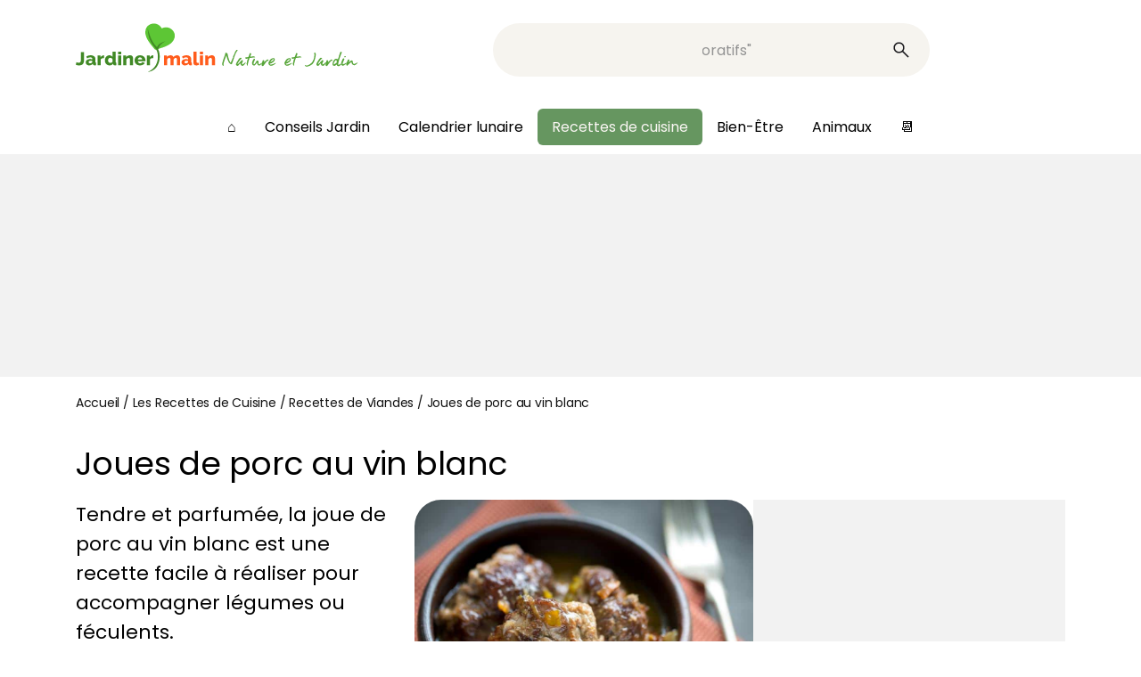

--- FILE ---
content_type: text/html; charset=UTF-8
request_url: https://www.jardiner-malin.fr/recettes/joue-de-porc-au-vin-blanc.html
body_size: 27907
content:
<!DOCTYPE html>
<html lang="fr-FR">
<head><meta charset="UTF-8"><script>if(navigator.userAgent.match(/MSIE|Internet Explorer/i)||navigator.userAgent.match(/Trident\/7\..*?rv:11/i)){var href=document.location.href;if(!href.match(/[?&]nowprocket/)){if(href.indexOf("?")==-1){if(href.indexOf("#")==-1){document.location.href=href+"?nowprocket=1"}else{document.location.href=href.replace("#","?nowprocket=1#")}}else{if(href.indexOf("#")==-1){document.location.href=href+"&nowprocket=1"}else{document.location.href=href.replace("#","&nowprocket=1#")}}}}</script><script>(()=>{class RocketLazyLoadScripts{constructor(){this.v="2.0.4",this.userEvents=["keydown","keyup","mousedown","mouseup","mousemove","mouseover","mouseout","touchmove","touchstart","touchend","touchcancel","wheel","click","dblclick","input"],this.attributeEvents=["onblur","onclick","oncontextmenu","ondblclick","onfocus","onmousedown","onmouseenter","onmouseleave","onmousemove","onmouseout","onmouseover","onmouseup","onmousewheel","onscroll","onsubmit"]}async t(){this.i(),this.o(),/iP(ad|hone)/.test(navigator.userAgent)&&this.h(),this.u(),this.l(this),this.m(),this.k(this),this.p(this),this._(),await Promise.all([this.R(),this.L()]),this.lastBreath=Date.now(),this.S(this),this.P(),this.D(),this.O(),this.M(),await this.C(this.delayedScripts.normal),await this.C(this.delayedScripts.defer),await this.C(this.delayedScripts.async),await this.T(),await this.F(),await this.j(),await this.A(),window.dispatchEvent(new Event("rocket-allScriptsLoaded")),this.everythingLoaded=!0,this.lastTouchEnd&&await new Promise(t=>setTimeout(t,500-Date.now()+this.lastTouchEnd)),this.I(),this.H(),this.U(),this.W()}i(){this.CSPIssue=sessionStorage.getItem("rocketCSPIssue"),document.addEventListener("securitypolicyviolation",t=>{this.CSPIssue||"script-src-elem"!==t.violatedDirective||"data"!==t.blockedURI||(this.CSPIssue=!0,sessionStorage.setItem("rocketCSPIssue",!0))},{isRocket:!0})}o(){window.addEventListener("pageshow",t=>{this.persisted=t.persisted,this.realWindowLoadedFired=!0},{isRocket:!0}),window.addEventListener("pagehide",()=>{this.onFirstUserAction=null},{isRocket:!0})}h(){let t;function e(e){t=e}window.addEventListener("touchstart",e,{isRocket:!0}),window.addEventListener("touchend",function i(o){o.changedTouches[0]&&t.changedTouches[0]&&Math.abs(o.changedTouches[0].pageX-t.changedTouches[0].pageX)<10&&Math.abs(o.changedTouches[0].pageY-t.changedTouches[0].pageY)<10&&o.timeStamp-t.timeStamp<200&&(window.removeEventListener("touchstart",e,{isRocket:!0}),window.removeEventListener("touchend",i,{isRocket:!0}),"INPUT"===o.target.tagName&&"text"===o.target.type||(o.target.dispatchEvent(new TouchEvent("touchend",{target:o.target,bubbles:!0})),o.target.dispatchEvent(new MouseEvent("mouseover",{target:o.target,bubbles:!0})),o.target.dispatchEvent(new PointerEvent("click",{target:o.target,bubbles:!0,cancelable:!0,detail:1,clientX:o.changedTouches[0].clientX,clientY:o.changedTouches[0].clientY})),event.preventDefault()))},{isRocket:!0})}q(t){this.userActionTriggered||("mousemove"!==t.type||this.firstMousemoveIgnored?"keyup"===t.type||"mouseover"===t.type||"mouseout"===t.type||(this.userActionTriggered=!0,this.onFirstUserAction&&this.onFirstUserAction()):this.firstMousemoveIgnored=!0),"click"===t.type&&t.preventDefault(),t.stopPropagation(),t.stopImmediatePropagation(),"touchstart"===this.lastEvent&&"touchend"===t.type&&(this.lastTouchEnd=Date.now()),"click"===t.type&&(this.lastTouchEnd=0),this.lastEvent=t.type,t.composedPath&&t.composedPath()[0].getRootNode()instanceof ShadowRoot&&(t.rocketTarget=t.composedPath()[0]),this.savedUserEvents.push(t)}u(){this.savedUserEvents=[],this.userEventHandler=this.q.bind(this),this.userEvents.forEach(t=>window.addEventListener(t,this.userEventHandler,{passive:!1,isRocket:!0})),document.addEventListener("visibilitychange",this.userEventHandler,{isRocket:!0})}U(){this.userEvents.forEach(t=>window.removeEventListener(t,this.userEventHandler,{passive:!1,isRocket:!0})),document.removeEventListener("visibilitychange",this.userEventHandler,{isRocket:!0}),this.savedUserEvents.forEach(t=>{(t.rocketTarget||t.target).dispatchEvent(new window[t.constructor.name](t.type,t))})}m(){const t="return false",e=Array.from(this.attributeEvents,t=>"data-rocket-"+t),i="["+this.attributeEvents.join("],[")+"]",o="[data-rocket-"+this.attributeEvents.join("],[data-rocket-")+"]",s=(e,i,o)=>{o&&o!==t&&(e.setAttribute("data-rocket-"+i,o),e["rocket"+i]=new Function("event",o),e.setAttribute(i,t))};new MutationObserver(t=>{for(const n of t)"attributes"===n.type&&(n.attributeName.startsWith("data-rocket-")||this.everythingLoaded?n.attributeName.startsWith("data-rocket-")&&this.everythingLoaded&&this.N(n.target,n.attributeName.substring(12)):s(n.target,n.attributeName,n.target.getAttribute(n.attributeName))),"childList"===n.type&&n.addedNodes.forEach(t=>{if(t.nodeType===Node.ELEMENT_NODE)if(this.everythingLoaded)for(const i of[t,...t.querySelectorAll(o)])for(const t of i.getAttributeNames())e.includes(t)&&this.N(i,t.substring(12));else for(const e of[t,...t.querySelectorAll(i)])for(const t of e.getAttributeNames())this.attributeEvents.includes(t)&&s(e,t,e.getAttribute(t))})}).observe(document,{subtree:!0,childList:!0,attributeFilter:[...this.attributeEvents,...e]})}I(){this.attributeEvents.forEach(t=>{document.querySelectorAll("[data-rocket-"+t+"]").forEach(e=>{this.N(e,t)})})}N(t,e){const i=t.getAttribute("data-rocket-"+e);i&&(t.setAttribute(e,i),t.removeAttribute("data-rocket-"+e))}k(t){Object.defineProperty(HTMLElement.prototype,"onclick",{get(){return this.rocketonclick||null},set(e){this.rocketonclick=e,this.setAttribute(t.everythingLoaded?"onclick":"data-rocket-onclick","this.rocketonclick(event)")}})}S(t){function e(e,i){let o=e[i];e[i]=null,Object.defineProperty(e,i,{get:()=>o,set(s){t.everythingLoaded?o=s:e["rocket"+i]=o=s}})}e(document,"onreadystatechange"),e(window,"onload"),e(window,"onpageshow");try{Object.defineProperty(document,"readyState",{get:()=>t.rocketReadyState,set(e){t.rocketReadyState=e},configurable:!0}),document.readyState="loading"}catch(t){console.log("WPRocket DJE readyState conflict, bypassing")}}l(t){this.originalAddEventListener=EventTarget.prototype.addEventListener,this.originalRemoveEventListener=EventTarget.prototype.removeEventListener,this.savedEventListeners=[],EventTarget.prototype.addEventListener=function(e,i,o){o&&o.isRocket||!t.B(e,this)&&!t.userEvents.includes(e)||t.B(e,this)&&!t.userActionTriggered||e.startsWith("rocket-")||t.everythingLoaded?t.originalAddEventListener.call(this,e,i,o):(t.savedEventListeners.push({target:this,remove:!1,type:e,func:i,options:o}),"mouseenter"!==e&&"mouseleave"!==e||t.originalAddEventListener.call(this,e,t.savedUserEvents.push,o))},EventTarget.prototype.removeEventListener=function(e,i,o){o&&o.isRocket||!t.B(e,this)&&!t.userEvents.includes(e)||t.B(e,this)&&!t.userActionTriggered||e.startsWith("rocket-")||t.everythingLoaded?t.originalRemoveEventListener.call(this,e,i,o):t.savedEventListeners.push({target:this,remove:!0,type:e,func:i,options:o})}}J(t,e){this.savedEventListeners=this.savedEventListeners.filter(i=>{let o=i.type,s=i.target||window;return e!==o||t!==s||(this.B(o,s)&&(i.type="rocket-"+o),this.$(i),!1)})}H(){EventTarget.prototype.addEventListener=this.originalAddEventListener,EventTarget.prototype.removeEventListener=this.originalRemoveEventListener,this.savedEventListeners.forEach(t=>this.$(t))}$(t){t.remove?this.originalRemoveEventListener.call(t.target,t.type,t.func,t.options):this.originalAddEventListener.call(t.target,t.type,t.func,t.options)}p(t){let e;function i(e){return t.everythingLoaded?e:e.split(" ").map(t=>"load"===t||t.startsWith("load.")?"rocket-jquery-load":t).join(" ")}function o(o){function s(e){const s=o.fn[e];o.fn[e]=o.fn.init.prototype[e]=function(){return this[0]===window&&t.userActionTriggered&&("string"==typeof arguments[0]||arguments[0]instanceof String?arguments[0]=i(arguments[0]):"object"==typeof arguments[0]&&Object.keys(arguments[0]).forEach(t=>{const e=arguments[0][t];delete arguments[0][t],arguments[0][i(t)]=e})),s.apply(this,arguments),this}}if(o&&o.fn&&!t.allJQueries.includes(o)){const e={DOMContentLoaded:[],"rocket-DOMContentLoaded":[]};for(const t in e)document.addEventListener(t,()=>{e[t].forEach(t=>t())},{isRocket:!0});o.fn.ready=o.fn.init.prototype.ready=function(i){function s(){parseInt(o.fn.jquery)>2?setTimeout(()=>i.bind(document)(o)):i.bind(document)(o)}return"function"==typeof i&&(t.realDomReadyFired?!t.userActionTriggered||t.fauxDomReadyFired?s():e["rocket-DOMContentLoaded"].push(s):e.DOMContentLoaded.push(s)),o([])},s("on"),s("one"),s("off"),t.allJQueries.push(o)}e=o}t.allJQueries=[],o(window.jQuery),Object.defineProperty(window,"jQuery",{get:()=>e,set(t){o(t)}})}P(){const t=new Map;document.write=document.writeln=function(e){const i=document.currentScript,o=document.createRange(),s=i.parentElement;let n=t.get(i);void 0===n&&(n=i.nextSibling,t.set(i,n));const c=document.createDocumentFragment();o.setStart(c,0),c.appendChild(o.createContextualFragment(e)),s.insertBefore(c,n)}}async R(){return new Promise(t=>{this.userActionTriggered?t():this.onFirstUserAction=t})}async L(){return new Promise(t=>{document.addEventListener("DOMContentLoaded",()=>{this.realDomReadyFired=!0,t()},{isRocket:!0})})}async j(){return this.realWindowLoadedFired?Promise.resolve():new Promise(t=>{window.addEventListener("load",t,{isRocket:!0})})}M(){this.pendingScripts=[];this.scriptsMutationObserver=new MutationObserver(t=>{for(const e of t)e.addedNodes.forEach(t=>{"SCRIPT"!==t.tagName||t.noModule||t.isWPRocket||this.pendingScripts.push({script:t,promise:new Promise(e=>{const i=()=>{const i=this.pendingScripts.findIndex(e=>e.script===t);i>=0&&this.pendingScripts.splice(i,1),e()};t.addEventListener("load",i,{isRocket:!0}),t.addEventListener("error",i,{isRocket:!0}),setTimeout(i,1e3)})})})}),this.scriptsMutationObserver.observe(document,{childList:!0,subtree:!0})}async F(){await this.X(),this.pendingScripts.length?(await this.pendingScripts[0].promise,await this.F()):this.scriptsMutationObserver.disconnect()}D(){this.delayedScripts={normal:[],async:[],defer:[]},document.querySelectorAll("script[type$=rocketlazyloadscript]").forEach(t=>{t.hasAttribute("data-rocket-src")?t.hasAttribute("async")&&!1!==t.async?this.delayedScripts.async.push(t):t.hasAttribute("defer")&&!1!==t.defer||"module"===t.getAttribute("data-rocket-type")?this.delayedScripts.defer.push(t):this.delayedScripts.normal.push(t):this.delayedScripts.normal.push(t)})}async _(){await this.L();let t=[];document.querySelectorAll("script[type$=rocketlazyloadscript][data-rocket-src]").forEach(e=>{let i=e.getAttribute("data-rocket-src");if(i&&!i.startsWith("data:")){i.startsWith("//")&&(i=location.protocol+i);try{const o=new URL(i).origin;o!==location.origin&&t.push({src:o,crossOrigin:e.crossOrigin||"module"===e.getAttribute("data-rocket-type")})}catch(t){}}}),t=[...new Map(t.map(t=>[JSON.stringify(t),t])).values()],this.Y(t,"preconnect")}async G(t){if(await this.K(),!0!==t.noModule||!("noModule"in HTMLScriptElement.prototype))return new Promise(e=>{let i;function o(){(i||t).setAttribute("data-rocket-status","executed"),e()}try{if(navigator.userAgent.includes("Firefox/")||""===navigator.vendor||this.CSPIssue)i=document.createElement("script"),[...t.attributes].forEach(t=>{let e=t.nodeName;"type"!==e&&("data-rocket-type"===e&&(e="type"),"data-rocket-src"===e&&(e="src"),i.setAttribute(e,t.nodeValue))}),t.text&&(i.text=t.text),t.nonce&&(i.nonce=t.nonce),i.hasAttribute("src")?(i.addEventListener("load",o,{isRocket:!0}),i.addEventListener("error",()=>{i.setAttribute("data-rocket-status","failed-network"),e()},{isRocket:!0}),setTimeout(()=>{i.isConnected||e()},1)):(i.text=t.text,o()),i.isWPRocket=!0,t.parentNode.replaceChild(i,t);else{const i=t.getAttribute("data-rocket-type"),s=t.getAttribute("data-rocket-src");i?(t.type=i,t.removeAttribute("data-rocket-type")):t.removeAttribute("type"),t.addEventListener("load",o,{isRocket:!0}),t.addEventListener("error",i=>{this.CSPIssue&&i.target.src.startsWith("data:")?(console.log("WPRocket: CSP fallback activated"),t.removeAttribute("src"),this.G(t).then(e)):(t.setAttribute("data-rocket-status","failed-network"),e())},{isRocket:!0}),s?(t.fetchPriority="high",t.removeAttribute("data-rocket-src"),t.src=s):t.src="data:text/javascript;base64,"+window.btoa(unescape(encodeURIComponent(t.text)))}}catch(i){t.setAttribute("data-rocket-status","failed-transform"),e()}});t.setAttribute("data-rocket-status","skipped")}async C(t){const e=t.shift();return e?(e.isConnected&&await this.G(e),this.C(t)):Promise.resolve()}O(){this.Y([...this.delayedScripts.normal,...this.delayedScripts.defer,...this.delayedScripts.async],"preload")}Y(t,e){this.trash=this.trash||[];let i=!0;var o=document.createDocumentFragment();t.forEach(t=>{const s=t.getAttribute&&t.getAttribute("data-rocket-src")||t.src;if(s&&!s.startsWith("data:")){const n=document.createElement("link");n.href=s,n.rel=e,"preconnect"!==e&&(n.as="script",n.fetchPriority=i?"high":"low"),t.getAttribute&&"module"===t.getAttribute("data-rocket-type")&&(n.crossOrigin=!0),t.crossOrigin&&(n.crossOrigin=t.crossOrigin),t.integrity&&(n.integrity=t.integrity),t.nonce&&(n.nonce=t.nonce),o.appendChild(n),this.trash.push(n),i=!1}}),document.head.appendChild(o)}W(){this.trash.forEach(t=>t.remove())}async T(){try{document.readyState="interactive"}catch(t){}this.fauxDomReadyFired=!0;try{await this.K(),this.J(document,"readystatechange"),document.dispatchEvent(new Event("rocket-readystatechange")),await this.K(),document.rocketonreadystatechange&&document.rocketonreadystatechange(),await this.K(),this.J(document,"DOMContentLoaded"),document.dispatchEvent(new Event("rocket-DOMContentLoaded")),await this.K(),this.J(window,"DOMContentLoaded"),window.dispatchEvent(new Event("rocket-DOMContentLoaded"))}catch(t){console.error(t)}}async A(){try{document.readyState="complete"}catch(t){}try{await this.K(),this.J(document,"readystatechange"),document.dispatchEvent(new Event("rocket-readystatechange")),await this.K(),document.rocketonreadystatechange&&document.rocketonreadystatechange(),await this.K(),this.J(window,"load"),window.dispatchEvent(new Event("rocket-load")),await this.K(),window.rocketonload&&window.rocketonload(),await this.K(),this.allJQueries.forEach(t=>t(window).trigger("rocket-jquery-load")),await this.K(),this.J(window,"pageshow");const t=new Event("rocket-pageshow");t.persisted=this.persisted,window.dispatchEvent(t),await this.K(),window.rocketonpageshow&&window.rocketonpageshow({persisted:this.persisted})}catch(t){console.error(t)}}async K(){Date.now()-this.lastBreath>45&&(await this.X(),this.lastBreath=Date.now())}async X(){return document.hidden?new Promise(t=>setTimeout(t)):new Promise(t=>requestAnimationFrame(t))}B(t,e){return e===document&&"readystatechange"===t||(e===document&&"DOMContentLoaded"===t||(e===window&&"DOMContentLoaded"===t||(e===window&&"load"===t||e===window&&"pageshow"===t)))}static run(){(new RocketLazyLoadScripts).t()}}RocketLazyLoadScripts.run()})();</script>
	
	<meta name="viewport" content="width=device-width, initial-scale=1.0">
		
<!-- Insert these scripts at the top of your HEAD section before the CMP tags -->
<link rel="preload" as="script" href="https://securepubads.g.doubleclick.net/tag/js/gpt.js"/>
<script async="" type="text/javascript" src="https://securepubads.g.doubleclick.net/tag/js/gpt.js"></script>

<script type="rocketlazyloadscript"> 
var optidigitalQueue = optidigitalQueue || {}; 
optidigitalQueue.cmd = optidigitalQueue.cmd || [];
</script>

<!-- YOUR_SITE_CODE will be provided by your Account manager -->
<!-- adUnit must be the GAM ad unit path used at page level (suffixes can be setup at slot level -->
<script data-cfasync="false" async type='module' src='//scripts.opti-digital.com/modules/?site=jardiner-malin' id='optidigital-ad-init' data-config='{"adUnit": "/5950404/jardiner-malin.fr/fiche-recette"}'>
</script>

		
	<script type="rocketlazyloadscript" data-rocket-type="text/javascript" data-rocket-src="https://platform-api.sharethis.com/js/sharethis.js#property=66475ac2aa92c3001a652ba4&product=sop" async="async"></script>	<!-- Global site tag Sirdata Consent Framework -->




	<meta name='robots' content='index, follow, max-image-preview:large, max-snippet:-1, max-video-preview:-1' />
	<style>img:is([sizes="auto" i], [sizes^="auto," i]) { contain-intrinsic-size: 3000px 1500px }</style>
	<script type="rocketlazyloadscript">window._wca = window._wca || [];</script>

	<!-- This site is optimized with the Yoast SEO Premium plugin v24.8 (Yoast SEO v26.3) - https://yoast.com/wordpress/plugins/seo/ -->
	<title>Joue de porc au vin blanc</title>
<link crossorigin data-rocket-preconnect href="https://buttons-config.sharethis.com" rel="preconnect">
<link crossorigin data-rocket-preconnect href="https://cdn.taboola.com" rel="preconnect">
<link crossorigin data-rocket-preconnect href="https://securepubads.g.doubleclick.net" rel="preconnect">
<link crossorigin data-rocket-preconnect href="https://scripts.opti-digital.com" rel="preconnect">
<link crossorigin data-rocket-preconnect href="https://platform-api.sharethis.com" rel="preconnect">
<link crossorigin data-rocket-preconnect href="https://www.googletagmanager.com" rel="preconnect">
<link crossorigin data-rocket-preconnect href="https://cdn.by.wonderpush.com" rel="preconnect">
<link crossorigin data-rocket-preconnect href="https://fundingchoicesmessages.google.com" rel="preconnect">
<link crossorigin data-rocket-preconnect href="https://7c2163161afb886d85e7cd0548251891.safeframe.googlesyndication.com" rel="preconnect"><link rel="preload" data-rocket-preload as="image" href="https://www.jardiner-malin.fr/wp-content/uploads/2019/06/joue-de-porc-vin-blanc.jpg" imagesrcset="https://www.jardiner-malin.fr/wp-content/uploads/2019/06/joue-de-porc-vin-blanc.jpg 814w, https://www.jardiner-malin.fr/wp-content/uploads/2019/06/joue-de-porc-vin-blanc-320x262.jpg 320w, https://www.jardiner-malin.fr/wp-content/uploads/2019/06/joue-de-porc-vin-blanc-640x524.jpg 640w, https://www.jardiner-malin.fr/wp-content/uploads/2019/06/joue-de-porc-vin-blanc-300x246.jpg 300w" imagesizes="(max-width: 814px) 100vw, 814px" fetchpriority="high">
	<meta name="description" content="Tendre et parfumée, la joue de porc au vin blanc est une recette facile à réaliser en accompagnement de légumes, de pâtes ou de riz." />
	<link rel="canonical" href="https://www.jardiner-malin.fr/recettes/joue-de-porc-au-vin-blanc.html" />
	<meta property="og:locale" content="fr_FR" />
	<meta property="og:type" content="article" />
	<meta property="og:title" content="Joue de porc au vin blanc" />
	<meta property="og:description" content="Tendre et parfumée, la joue de porc au vin blanc est une recette facile à réaliser en accompagnement de légumes, de pâtes ou de riz." />
	<meta property="og:url" content="https://www.jardiner-malin.fr/recettes/joue-de-porc-au-vin-blanc.html" />
	<meta property="og:site_name" content="Jardiner Malin : Plantes et Jardin, Potager, Cuisine" />
	<meta property="article:publisher" content="https://www.facebook.com/JardinerMalin" />
	<meta property="article:published_time" content="2025-01-07T13:00:07+00:00" />
	<meta property="article:modified_time" content="2025-01-16T14:46:20+00:00" />
	<meta property="og:image" content="https://www.jardiner-malin.fr/wp-content/uploads/2019/06/joue-de-porc-vin-blanc.jpg" />
	<meta property="og:image:width" content="814" />
	<meta property="og:image:height" content="667" />
	<meta property="og:image:type" content="image/jpeg" />
	<meta name="author" content="Recettes de Chefs" />
	<meta name="twitter:card" content="summary_large_image" />
	<meta name="twitter:label1" content="Écrit par" />
	<meta name="twitter:data1" content="Recettes de Chefs" />
	<meta name="twitter:label2" content="Durée de lecture estimée" />
	<meta name="twitter:data2" content="2 minutes" />
	<script type="application/ld+json" class="yoast-schema-graph">{"@context":"https://schema.org","@graph":[{"@type":"Article","@id":"https://www.jardiner-malin.fr/recettes/joue-de-porc-au-vin-blanc.html#article","isPartOf":{"@id":"https://www.jardiner-malin.fr/recettes/joue-de-porc-au-vin-blanc.html"},"author":{"name":"Recettes de Chefs","@id":"https://www.jardiner-malin.fr/#/schema/person/0b9ab6afaff533d103b1d702887241da"},"headline":"Joues de porc au vin blanc","datePublished":"2025-01-07T13:00:07+00:00","dateModified":"2025-01-16T14:46:20+00:00","mainEntityOfPage":{"@id":"https://www.jardiner-malin.fr/recettes/joue-de-porc-au-vin-blanc.html"},"wordCount":211,"publisher":{"@id":"https://www.jardiner-malin.fr/#organization"},"image":{"@id":"https://www.jardiner-malin.fr/recettes/joue-de-porc-au-vin-blanc.html#primaryimage"},"thumbnailUrl":"https://www.jardiner-malin.fr/wp-content/uploads/2019/06/joue-de-porc-vin-blanc.jpg","keywords":["Recettes avec du porc"],"articleSection":["Les Recettes de Cuisine","Recettes de Viandes"],"inLanguage":"fr-FR"},{"@type":"WebPage","@id":"https://www.jardiner-malin.fr/recettes/joue-de-porc-au-vin-blanc.html","url":"https://www.jardiner-malin.fr/recettes/joue-de-porc-au-vin-blanc.html","name":"Joue de porc au vin blanc","isPartOf":{"@id":"https://www.jardiner-malin.fr/#website"},"primaryImageOfPage":{"@id":"https://www.jardiner-malin.fr/recettes/joue-de-porc-au-vin-blanc.html#primaryimage"},"image":{"@id":"https://www.jardiner-malin.fr/recettes/joue-de-porc-au-vin-blanc.html#primaryimage"},"thumbnailUrl":"https://www.jardiner-malin.fr/wp-content/uploads/2019/06/joue-de-porc-vin-blanc.jpg","datePublished":"2025-01-07T13:00:07+00:00","dateModified":"2025-01-16T14:46:20+00:00","description":"Tendre et parfumée, la joue de porc au vin blanc est une recette facile à réaliser en accompagnement de légumes, de pâtes ou de riz.","breadcrumb":{"@id":"https://www.jardiner-malin.fr/recettes/joue-de-porc-au-vin-blanc.html#breadcrumb"},"inLanguage":"fr-FR","potentialAction":[{"@type":"ReadAction","target":["https://www.jardiner-malin.fr/recettes/joue-de-porc-au-vin-blanc.html"]}]},{"@type":"ImageObject","inLanguage":"fr-FR","@id":"https://www.jardiner-malin.fr/recettes/joue-de-porc-au-vin-blanc.html#primaryimage","url":"https://www.jardiner-malin.fr/wp-content/uploads/2019/06/joue-de-porc-vin-blanc.jpg","contentUrl":"https://www.jardiner-malin.fr/wp-content/uploads/2019/06/joue-de-porc-vin-blanc.jpg","width":814,"height":667,"caption":"joue-de-porc-vin-blanc - Joues de porc au vin blanc"},{"@type":"BreadcrumbList","@id":"https://www.jardiner-malin.fr/recettes/joue-de-porc-au-vin-blanc.html#breadcrumb","itemListElement":[{"@type":"ListItem","position":1,"name":"Accueil","item":"https://www.jardiner-malin.fr/"},{"@type":"ListItem","position":2,"name":"Les Recettes de Cuisine","item":"https://www.jardiner-malin.fr/recettes"},{"@type":"ListItem","position":3,"name":"Recettes de Viandes","item":"https://www.jardiner-malin.fr/recettes/viande"},{"@type":"ListItem","position":4,"name":"Joues de porc au vin blanc"}]},{"@type":"WebSite","@id":"https://www.jardiner-malin.fr/#website","url":"https://www.jardiner-malin.fr/","name":"Jardiner Malin","description":"Jardin et potager,  plantes et calendrier lunaire pour jardiner avec la lune","publisher":{"@id":"https://www.jardiner-malin.fr/#organization"},"potentialAction":[{"@type":"SearchAction","target":{"@type":"EntryPoint","urlTemplate":"https://www.jardiner-malin.fr/?s={search_term_string}"},"query-input":{"@type":"PropertyValueSpecification","valueRequired":true,"valueName":"search_term_string"}}],"inLanguage":"fr-FR"},{"@type":"Organization","@id":"https://www.jardiner-malin.fr/#organization","name":"Jardiner Malin","alternateName":"JM","url":"https://www.jardiner-malin.fr/","logo":{"@type":"ImageObject","inLanguage":"fr-FR","@id":"https://www.jardiner-malin.fr/#/schema/logo/image/","url":"https://www.jardiner-malin.fr/wp-content/uploads/2024/07/favicon-256x256-1.png","contentUrl":"https://www.jardiner-malin.fr/wp-content/uploads/2024/07/favicon-256x256-1.png","width":256,"height":256,"caption":"Jardiner Malin"},"image":{"@id":"https://www.jardiner-malin.fr/#/schema/logo/image/"},"sameAs":["https://www.facebook.com/JardinerMalin","https://www.instagram.com/jardiner_malin_officiel/"],"description":"Jardiner Malin est un site communautaire dédié au jardin, une plateforme de conseils de culture des plantes, au jardin comme au potager ou en intérieur. Nous offrons des conseils pratiques, des astuces, et des guides pour aider les passionnés de jardinage à cultiver leur jardin de manière écologique, efficace et créative. Aider les jardiniers à réussir leur jardin en fournissant des informations fiables, accessibles et adaptées à tous les niveaux, tout en promouvant des pratiques respectueuses de la nature. Nous avons aussi une marketplace qui permet de s'équiper en ayant la possibilité d'acheter des plantes, de l'outillage, du mobilier et d'aménager son jardin. Et, puisqu'on cultive les fruits et les légumes, on retrouve aussi de bonnes recettes de cuisine de chefs. Enfin, on n'oublie pas les animaux domestiques mais aussi la faune de nos jardins.","email":"rodolphe@jardiner-malin.fr","telephone":"0240739829","foundingDate":"2009-04-01","vatID":"FR90794275990","taxID":"79427599000016","duns":"265287038","numberOfEmployees":{"@type":"QuantitativeValue","minValue":"1","maxValue":"10"}},{"@type":"Person","@id":"https://www.jardiner-malin.fr/#/schema/person/0b9ab6afaff533d103b1d702887241da","name":"Recettes de Chefs","image":{"@type":"ImageObject","inLanguage":"fr-FR","@id":"https://www.jardiner-malin.fr/#/schema/person/image/","url":"https://secure.gravatar.com/avatar/545fa60c0b67b2b2c6d2c3bb7111ab09fc9498a53259c79b5f0e90a878356ea0?s=96&d=blank&r=g","contentUrl":"https://secure.gravatar.com/avatar/545fa60c0b67b2b2c6d2c3bb7111ab09fc9498a53259c79b5f0e90a878356ea0?s=96&d=blank&r=g","caption":"Recettes de Chefs"},"description":"La rédaction vous propose de belles recettes concoctées par nos chefs avec des légumes et ingrédients de saison.","url":"https://www.jardiner-malin.fr/author/recettesdechefs"}]}</script>
	<!-- / Yoast SEO Premium plugin. -->


<link rel='dns-prefetch' href='//stats.wp.com' />

<style id='wp-emoji-styles-inline-css' type='text/css'>

	img.wp-smiley, img.emoji {
		display: inline !important;
		border: none !important;
		box-shadow: none !important;
		height: 1em !important;
		width: 1em !important;
		margin: 0 0.07em !important;
		vertical-align: -0.1em !important;
		background: none !important;
		padding: 0 !important;
	}
</style>
<style id='classic-theme-styles-inline-css' type='text/css'>
/*! This file is auto-generated */
.wp-block-button__link{color:#fff;background-color:#32373c;border-radius:9999px;box-shadow:none;text-decoration:none;padding:calc(.667em + 2px) calc(1.333em + 2px);font-size:1.125em}.wp-block-file__button{background:#32373c;color:#fff;text-decoration:none}
</style>
<link rel='stylesheet' id='mediaelement-css' href='https://www.jardiner-malin.fr/wp-content/cache/background-css/1/www.jardiner-malin.fr/wp-includes/js/mediaelement/mediaelementplayer-legacy.min.css?ver=4.2.17&wpr_t=1769348342' type='text/css' media='all' />
<link rel='stylesheet' id='wp-mediaelement-css' href='https://www.jardiner-malin.fr/wp-includes/js/mediaelement/wp-mediaelement.min.css?ver=c498474eb7e4c9cc11dbd77ab92b5bf9' type='text/css' media='all' />
<style id='jetpack-sharing-buttons-style-inline-css' type='text/css'>
.jetpack-sharing-buttons__services-list{display:flex;flex-direction:row;flex-wrap:wrap;gap:0;list-style-type:none;margin:5px;padding:0}.jetpack-sharing-buttons__services-list.has-small-icon-size{font-size:12px}.jetpack-sharing-buttons__services-list.has-normal-icon-size{font-size:16px}.jetpack-sharing-buttons__services-list.has-large-icon-size{font-size:24px}.jetpack-sharing-buttons__services-list.has-huge-icon-size{font-size:36px}@media print{.jetpack-sharing-buttons__services-list{display:none!important}}.editor-styles-wrapper .wp-block-jetpack-sharing-buttons{gap:0;padding-inline-start:0}ul.jetpack-sharing-buttons__services-list.has-background{padding:1.25em 2.375em}
</style>
<style id='elasticpress-related-posts-style-inline-css' type='text/css'>
.editor-styles-wrapper .wp-block-elasticpress-related-posts ul,.wp-block-elasticpress-related-posts ul{list-style-type:none;padding:0}.editor-styles-wrapper .wp-block-elasticpress-related-posts ul li a>div{display:inline}

</style>
<style id='global-styles-inline-css' type='text/css'>
:root{--wp--preset--aspect-ratio--square: 1;--wp--preset--aspect-ratio--4-3: 4/3;--wp--preset--aspect-ratio--3-4: 3/4;--wp--preset--aspect-ratio--3-2: 3/2;--wp--preset--aspect-ratio--2-3: 2/3;--wp--preset--aspect-ratio--16-9: 16/9;--wp--preset--aspect-ratio--9-16: 9/16;--wp--preset--color--black: #000000;--wp--preset--color--cyan-bluish-gray: #abb8c3;--wp--preset--color--white: #ffffff;--wp--preset--color--pale-pink: #f78da7;--wp--preset--color--vivid-red: #cf2e2e;--wp--preset--color--luminous-vivid-orange: #ff6900;--wp--preset--color--luminous-vivid-amber: #fcb900;--wp--preset--color--light-green-cyan: #7bdcb5;--wp--preset--color--vivid-green-cyan: #00d084;--wp--preset--color--pale-cyan-blue: #8ed1fc;--wp--preset--color--vivid-cyan-blue: #0693e3;--wp--preset--color--vivid-purple: #9b51e0;--wp--preset--gradient--vivid-cyan-blue-to-vivid-purple: linear-gradient(135deg,rgba(6,147,227,1) 0%,rgb(155,81,224) 100%);--wp--preset--gradient--light-green-cyan-to-vivid-green-cyan: linear-gradient(135deg,rgb(122,220,180) 0%,rgb(0,208,130) 100%);--wp--preset--gradient--luminous-vivid-amber-to-luminous-vivid-orange: linear-gradient(135deg,rgba(252,185,0,1) 0%,rgba(255,105,0,1) 100%);--wp--preset--gradient--luminous-vivid-orange-to-vivid-red: linear-gradient(135deg,rgba(255,105,0,1) 0%,rgb(207,46,46) 100%);--wp--preset--gradient--very-light-gray-to-cyan-bluish-gray: linear-gradient(135deg,rgb(238,238,238) 0%,rgb(169,184,195) 100%);--wp--preset--gradient--cool-to-warm-spectrum: linear-gradient(135deg,rgb(74,234,220) 0%,rgb(151,120,209) 20%,rgb(207,42,186) 40%,rgb(238,44,130) 60%,rgb(251,105,98) 80%,rgb(254,248,76) 100%);--wp--preset--gradient--blush-light-purple: linear-gradient(135deg,rgb(255,206,236) 0%,rgb(152,150,240) 100%);--wp--preset--gradient--blush-bordeaux: linear-gradient(135deg,rgb(254,205,165) 0%,rgb(254,45,45) 50%,rgb(107,0,62) 100%);--wp--preset--gradient--luminous-dusk: linear-gradient(135deg,rgb(255,203,112) 0%,rgb(199,81,192) 50%,rgb(65,88,208) 100%);--wp--preset--gradient--pale-ocean: linear-gradient(135deg,rgb(255,245,203) 0%,rgb(182,227,212) 50%,rgb(51,167,181) 100%);--wp--preset--gradient--electric-grass: linear-gradient(135deg,rgb(202,248,128) 0%,rgb(113,206,126) 100%);--wp--preset--gradient--midnight: linear-gradient(135deg,rgb(2,3,129) 0%,rgb(40,116,252) 100%);--wp--preset--font-size--small: 13px;--wp--preset--font-size--medium: 20px;--wp--preset--font-size--large: 36px;--wp--preset--font-size--x-large: 42px;--wp--preset--font-family--inter: "Inter", sans-serif;--wp--preset--font-family--cardo: Cardo;--wp--preset--spacing--20: 0.44rem;--wp--preset--spacing--30: 0.67rem;--wp--preset--spacing--40: 1rem;--wp--preset--spacing--50: 1.5rem;--wp--preset--spacing--60: 2.25rem;--wp--preset--spacing--70: 3.38rem;--wp--preset--spacing--80: 5.06rem;--wp--preset--shadow--natural: 6px 6px 9px rgba(0, 0, 0, 0.2);--wp--preset--shadow--deep: 12px 12px 50px rgba(0, 0, 0, 0.4);--wp--preset--shadow--sharp: 6px 6px 0px rgba(0, 0, 0, 0.2);--wp--preset--shadow--outlined: 6px 6px 0px -3px rgba(255, 255, 255, 1), 6px 6px rgba(0, 0, 0, 1);--wp--preset--shadow--crisp: 6px 6px 0px rgba(0, 0, 0, 1);}:where(.is-layout-flex){gap: 0.5em;}:where(.is-layout-grid){gap: 0.5em;}body .is-layout-flex{display: flex;}.is-layout-flex{flex-wrap: wrap;align-items: center;}.is-layout-flex > :is(*, div){margin: 0;}body .is-layout-grid{display: grid;}.is-layout-grid > :is(*, div){margin: 0;}:where(.wp-block-columns.is-layout-flex){gap: 2em;}:where(.wp-block-columns.is-layout-grid){gap: 2em;}:where(.wp-block-post-template.is-layout-flex){gap: 1.25em;}:where(.wp-block-post-template.is-layout-grid){gap: 1.25em;}.has-black-color{color: var(--wp--preset--color--black) !important;}.has-cyan-bluish-gray-color{color: var(--wp--preset--color--cyan-bluish-gray) !important;}.has-white-color{color: var(--wp--preset--color--white) !important;}.has-pale-pink-color{color: var(--wp--preset--color--pale-pink) !important;}.has-vivid-red-color{color: var(--wp--preset--color--vivid-red) !important;}.has-luminous-vivid-orange-color{color: var(--wp--preset--color--luminous-vivid-orange) !important;}.has-luminous-vivid-amber-color{color: var(--wp--preset--color--luminous-vivid-amber) !important;}.has-light-green-cyan-color{color: var(--wp--preset--color--light-green-cyan) !important;}.has-vivid-green-cyan-color{color: var(--wp--preset--color--vivid-green-cyan) !important;}.has-pale-cyan-blue-color{color: var(--wp--preset--color--pale-cyan-blue) !important;}.has-vivid-cyan-blue-color{color: var(--wp--preset--color--vivid-cyan-blue) !important;}.has-vivid-purple-color{color: var(--wp--preset--color--vivid-purple) !important;}.has-black-background-color{background-color: var(--wp--preset--color--black) !important;}.has-cyan-bluish-gray-background-color{background-color: var(--wp--preset--color--cyan-bluish-gray) !important;}.has-white-background-color{background-color: var(--wp--preset--color--white) !important;}.has-pale-pink-background-color{background-color: var(--wp--preset--color--pale-pink) !important;}.has-vivid-red-background-color{background-color: var(--wp--preset--color--vivid-red) !important;}.has-luminous-vivid-orange-background-color{background-color: var(--wp--preset--color--luminous-vivid-orange) !important;}.has-luminous-vivid-amber-background-color{background-color: var(--wp--preset--color--luminous-vivid-amber) !important;}.has-light-green-cyan-background-color{background-color: var(--wp--preset--color--light-green-cyan) !important;}.has-vivid-green-cyan-background-color{background-color: var(--wp--preset--color--vivid-green-cyan) !important;}.has-pale-cyan-blue-background-color{background-color: var(--wp--preset--color--pale-cyan-blue) !important;}.has-vivid-cyan-blue-background-color{background-color: var(--wp--preset--color--vivid-cyan-blue) !important;}.has-vivid-purple-background-color{background-color: var(--wp--preset--color--vivid-purple) !important;}.has-black-border-color{border-color: var(--wp--preset--color--black) !important;}.has-cyan-bluish-gray-border-color{border-color: var(--wp--preset--color--cyan-bluish-gray) !important;}.has-white-border-color{border-color: var(--wp--preset--color--white) !important;}.has-pale-pink-border-color{border-color: var(--wp--preset--color--pale-pink) !important;}.has-vivid-red-border-color{border-color: var(--wp--preset--color--vivid-red) !important;}.has-luminous-vivid-orange-border-color{border-color: var(--wp--preset--color--luminous-vivid-orange) !important;}.has-luminous-vivid-amber-border-color{border-color: var(--wp--preset--color--luminous-vivid-amber) !important;}.has-light-green-cyan-border-color{border-color: var(--wp--preset--color--light-green-cyan) !important;}.has-vivid-green-cyan-border-color{border-color: var(--wp--preset--color--vivid-green-cyan) !important;}.has-pale-cyan-blue-border-color{border-color: var(--wp--preset--color--pale-cyan-blue) !important;}.has-vivid-cyan-blue-border-color{border-color: var(--wp--preset--color--vivid-cyan-blue) !important;}.has-vivid-purple-border-color{border-color: var(--wp--preset--color--vivid-purple) !important;}.has-vivid-cyan-blue-to-vivid-purple-gradient-background{background: var(--wp--preset--gradient--vivid-cyan-blue-to-vivid-purple) !important;}.has-light-green-cyan-to-vivid-green-cyan-gradient-background{background: var(--wp--preset--gradient--light-green-cyan-to-vivid-green-cyan) !important;}.has-luminous-vivid-amber-to-luminous-vivid-orange-gradient-background{background: var(--wp--preset--gradient--luminous-vivid-amber-to-luminous-vivid-orange) !important;}.has-luminous-vivid-orange-to-vivid-red-gradient-background{background: var(--wp--preset--gradient--luminous-vivid-orange-to-vivid-red) !important;}.has-very-light-gray-to-cyan-bluish-gray-gradient-background{background: var(--wp--preset--gradient--very-light-gray-to-cyan-bluish-gray) !important;}.has-cool-to-warm-spectrum-gradient-background{background: var(--wp--preset--gradient--cool-to-warm-spectrum) !important;}.has-blush-light-purple-gradient-background{background: var(--wp--preset--gradient--blush-light-purple) !important;}.has-blush-bordeaux-gradient-background{background: var(--wp--preset--gradient--blush-bordeaux) !important;}.has-luminous-dusk-gradient-background{background: var(--wp--preset--gradient--luminous-dusk) !important;}.has-pale-ocean-gradient-background{background: var(--wp--preset--gradient--pale-ocean) !important;}.has-electric-grass-gradient-background{background: var(--wp--preset--gradient--electric-grass) !important;}.has-midnight-gradient-background{background: var(--wp--preset--gradient--midnight) !important;}.has-small-font-size{font-size: var(--wp--preset--font-size--small) !important;}.has-medium-font-size{font-size: var(--wp--preset--font-size--medium) !important;}.has-large-font-size{font-size: var(--wp--preset--font-size--large) !important;}.has-x-large-font-size{font-size: var(--wp--preset--font-size--x-large) !important;}
:where(.wp-block-post-template.is-layout-flex){gap: 1.25em;}:where(.wp-block-post-template.is-layout-grid){gap: 1.25em;}
:where(.wp-block-columns.is-layout-flex){gap: 2em;}:where(.wp-block-columns.is-layout-grid){gap: 2em;}
:root :where(.wp-block-pullquote){font-size: 1.5em;line-height: 1.6;}
</style>
<link rel='stylesheet' id='woocommerce-layout-css' href='https://www.jardiner-malin.fr/wp-content/plugins/woocommerce/assets/css/woocommerce-layout.css?ver=10.4.3' type='text/css' media='all' />
<style id='woocommerce-layout-inline-css' type='text/css'>

	.infinite-scroll .woocommerce-pagination {
		display: none;
	}
</style>
<link rel='stylesheet' id='woocommerce-smallscreen-css' href='https://www.jardiner-malin.fr/wp-content/plugins/woocommerce/assets/css/woocommerce-smallscreen.css?ver=10.4.3' type='text/css' media='only screen and (max-width: 768px)' />
<link rel='stylesheet' id='woocommerce-general-css' href='https://www.jardiner-malin.fr/wp-content/cache/background-css/1/www.jardiner-malin.fr/wp-content/plugins/woocommerce/assets/css/woocommerce.css?ver=10.4.3&wpr_t=1769348342' type='text/css' media='all' />
<style id='woocommerce-inline-inline-css' type='text/css'>
.woocommerce form .form-row .required { visibility: visible; }
</style>
<link rel='stylesheet' id='ep_general_styles-css' href='https://www.jardiner-malin.fr/wp-content/plugins/elasticpress/dist/css/general-styles.css?ver=66295efe92a630617c00' type='text/css' media='all' />
<link rel='stylesheet' id='super-elastic-autocomplete-css' href='https://www.jardiner-malin.fr/wp-content/plugins/super-elastic/assets/css/autocomplete.css?ver=1.1.6' type='text/css' media='all' />
<link rel='stylesheet' id='main-styles-css' href='https://www.jardiner-malin.fr/wp-content/cache/background-css/1/www.jardiner-malin.fr/wp-content/themes/jm24/assets/css/styles.min.css?ver=58&wpr_t=1769348342' type='text/css' media='all' />
<link rel='stylesheet' id='elasticpress-facets-css' href='https://www.jardiner-malin.fr/wp-content/plugins/elasticpress/dist/css/facets-styles.css?ver=e96caca972beab457d95' type='text/css' media='all' />
<link rel='stylesheet' id='sib-front-css-css' href='https://www.jardiner-malin.fr/wp-content/cache/background-css/1/www.jardiner-malin.fr/wp-content/plugins/mailin/css/mailin-front.css?ver=c498474eb7e4c9cc11dbd77ab92b5bf9&wpr_t=1769348342' type='text/css' media='all' />
<script type="text/javascript" src="https://www.jardiner-malin.fr/wp-includes/js/jquery/jquery.min.js?ver=3.7.1" id="jquery-core-js"></script>
<script type="text/javascript" src="https://www.jardiner-malin.fr/wp-includes/js/jquery/jquery-migrate.min.js?ver=3.4.1" id="jquery-migrate-js" data-rocket-defer defer></script>
<script type="text/javascript" src="https://www.jardiner-malin.fr/wp-content/plugins/woocommerce/assets/js/jquery-blockui/jquery.blockUI.min.js?ver=2.7.0-wc.10.4.3" id="wc-jquery-blockui-js" defer="defer" data-wp-strategy="defer"></script>
<script type="text/javascript" id="wc-add-to-cart-js-extra">
/* <![CDATA[ */
var wc_add_to_cart_params = {"ajax_url":"\/wp-admin\/admin-ajax.php","wc_ajax_url":"\/?wc-ajax=%%endpoint%%","i18n_view_cart":"View cart","cart_url":"https:\/\/www.jardiner-malin.fr\/cart","is_cart":"","cart_redirect_after_add":"no"};
/* ]]> */
</script>
<script type="rocketlazyloadscript" data-rocket-type="text/javascript" data-rocket-src="https://www.jardiner-malin.fr/wp-content/plugins/woocommerce/assets/js/frontend/add-to-cart.min.js?ver=10.4.3" id="wc-add-to-cart-js" defer="defer" data-wp-strategy="defer"></script>
<script type="rocketlazyloadscript" data-rocket-type="text/javascript" data-rocket-src="https://www.jardiner-malin.fr/wp-content/plugins/woocommerce/assets/js/js-cookie/js.cookie.min.js?ver=2.1.4-wc.10.4.3" id="wc-js-cookie-js" defer="defer" data-wp-strategy="defer"></script>
<script type="text/javascript" id="woocommerce-js-extra">
/* <![CDATA[ */
var woocommerce_params = {"ajax_url":"\/wp-admin\/admin-ajax.php","wc_ajax_url":"\/?wc-ajax=%%endpoint%%","i18n_password_show":"Show password","i18n_password_hide":"Hide password"};
/* ]]> */
</script>
<script type="rocketlazyloadscript" data-rocket-type="text/javascript" data-rocket-src="https://www.jardiner-malin.fr/wp-content/plugins/woocommerce/assets/js/frontend/woocommerce.min.js?ver=10.4.3" id="woocommerce-js" defer="defer" data-wp-strategy="defer"></script>
<script type="text/javascript" id="WCPAY_ASSETS-js-extra">
/* <![CDATA[ */
var wcpayAssets = {"url":"https:\/\/www.jardiner-malin.fr\/wp-content\/plugins\/woocommerce-payments\/dist\/"};
/* ]]> */
</script>
<script type="text/javascript" src="https://stats.wp.com/s-202604.js" id="woocommerce-analytics-js" defer="defer" data-wp-strategy="defer"></script>
<script type="text/javascript" id="sib-front-js-js-extra">
/* <![CDATA[ */
var sibErrMsg = {"invalidMail":"Veuillez entrer une adresse e-mail valide.","requiredField":"Veuillez compl\u00e9ter les champs obligatoires.","invalidDateFormat":"Veuillez entrer une date valide.","invalidSMSFormat":"Veuillez entrer une num\u00e9ro de t\u00e9l\u00e9phone valide."};
var ajax_sib_front_object = {"ajax_url":"https:\/\/www.jardiner-malin.fr\/wp-admin\/admin-ajax.php","ajax_nonce":"139d8beafb","flag_url":"https:\/\/www.jardiner-malin.fr\/wp-content\/plugins\/mailin\/img\/flags\/"};
/* ]]> */
</script>
<script type="rocketlazyloadscript" data-rocket-type="text/javascript" data-rocket-src="https://www.jardiner-malin.fr/wp-content/plugins/mailin/js/mailin-front.js?ver=1762775629" id="sib-front-js-js" data-rocket-defer defer></script>
<!-- Google Analytics Code Snippet By GA4WP --><script type="rocketlazyloadscript" async data-rocket-src="https://www.googletagmanager.com/gtag/js?id=G-MQZMLW48ZC"></script>
		<script type="rocketlazyloadscript">
		  window.dataLayer = window.dataLayer || [];
		  function gtag(){dataLayer.push(arguments);}
		  gtag('js', new Date());gtag('config', 'G-MQZMLW48ZC', {'link_attribution': true,'anonymize_ip': true});</script> <!- end of Google Analytics Code Snippet by GA4WP--><meta name="p:domain_verify" content="8f4ce91dc0b7bc7cd92956ec206bc491"/><script type="rocketlazyloadscript">document.documentElement.className += " js";</script>
	<style>img#wpstats{display:none}</style>
		<meta name="pinterest-rich-pin" content="false" />	<noscript><style>.woocommerce-product-gallery{ opacity: 1 !important; }</style></noscript>
	<script type="rocketlazyloadscript" data-rocket-type="text/javascript" data-rocket-src="https://cdn.by.wonderpush.com/sdk/1.1/wonderpush-loader.min.js" async></script>
<script type="rocketlazyloadscript" data-rocket-type="text/javascript">
  window.WonderPush = window.WonderPush || [];
  window.WonderPush.push(['init', {"customDomain":"https:\/\/www.jardiner-malin.fr\/wp-content\/plugins\/mailin\/","serviceWorkerUrl":"wonderpush-worker-loader.min.js?webKey=bfae2c86b337557700b09a9688ea7496af3cdb7a4c34acd03455af72b1be05c5","frameUrl":"wonderpush.min.html","webKey":"bfae2c86b337557700b09a9688ea7496af3cdb7a4c34acd03455af72b1be05c5"}]);
</script><style class='wp-fonts-local' type='text/css'>
@font-face{font-family:Inter;font-style:normal;font-weight:300 900;font-display:fallback;src:url('https://www.jardiner-malin.fr/wp-content/plugins/woocommerce/assets/fonts/Inter-VariableFont_slnt,wght.woff2') format('woff2');font-stretch:normal;}
@font-face{font-family:Cardo;font-style:normal;font-weight:400;font-display:fallback;src:url('https://www.jardiner-malin.fr/wp-content/plugins/woocommerce/assets/fonts/cardo_normal_400.woff2') format('woff2');}
</style>
			<script type="rocketlazyloadscript" data-rocket-type="text/javascript">
			window._taboola = window._taboola || [];
			_taboola.push({article:'auto'});
			!function (e, f, u, i) {
				if (!document.getElementById(i)){
				e.async = 1;
				e.src = u;
				e.id = i;
				f.parentNode.insertBefore(e, f);
				}
			}(document.createElement('script'),
			document.getElementsByTagName('script')[0],
			'//cdn.taboola.com/libtrc/jardinermalin-new/loader.js',
			'tb_loader_script');
			if(window.performance && typeof window.performance.mark == 'function')
				{window.performance.mark('tbl_ic');}
			</script>
			<link rel="icon" href="https://www.jardiner-malin.fr/wp-content/uploads/2025/10/favicon-96x96-1-42x42.png" sizes="32x32" />
<link rel="icon" href="https://www.jardiner-malin.fr/wp-content/uploads/2025/10/favicon-96x96-1.png" sizes="192x192" />
<link rel="apple-touch-icon" href="https://www.jardiner-malin.fr/wp-content/uploads/2025/10/favicon-96x96-1.png" />
<meta name="msapplication-TileImage" content="https://www.jardiner-malin.fr/wp-content/uploads/2025/10/favicon-96x96-1.png" />
		<style type="text/css" id="wp-custom-css">
			.table-semis {
    width: 100%;
    border-collapse: collapse;
}
.table-semis th, .table-semis td {
    border: 1px solid #ddd;
    padding: 10px;
    text-align: left;
}
.table-semis th {
    background-color: #f4f4f4;
    font-weight: bold;
}
.table-semis-container {
    overflow-x: auto;

/* Empêche les tableaux d’élargir la page */
.table-semis-container {
    width: 100%;
    max-width: 100%;
    overflow-x: auto; /* Active le défilement horizontal si besoin */
    display: block;
}

/* Applique une largeur flexible aux colonnes */
.table-semis {
    width: 100%;
    max-width: 100%;
    border-collapse: collapse;
    table-layout: auto; /* Les colonnes s'adaptent au contenu */
}

/* Gère les cellules pour éviter les débordements */
.table-semis th, .table-semis td {
    border: 1px solid #ddd;
    padding: 10px;
    text-align: left;
    white-space: normal; /* Permet le retour à la ligne */
    word-wrap: break-word; /* Coupe les mots si nécessaire */
}

/* Optimisation pour les écrans mobiles */
@media (max-width: 768px) {
    .table-semis {
        display: block;
        overflow-x: auto;
    }
    
    .table-semis th, .table-semis td {
        white-space: normal; /* Assure le retour à la ligne sur mobile */
    }
}

.post-actions:before {
  content: '';
  display: none !important;
}

.post-actions {
  font-size: 0 !important;
  color: transparent !important;
  height: 0 !important;
  line-height: 0 !important;
  overflow: hidden !important;
}
		</style>
		<noscript><style id="rocket-lazyload-nojs-css">.rll-youtube-player, [data-lazy-src]{display:none !important;}</style></noscript><style id="rocket-lazyrender-inline-css">[data-wpr-lazyrender] {content-visibility: auto;}</style><style id="wpr-lazyload-bg-container"></style><style id="wpr-lazyload-bg-exclusion"></style>
<noscript>
<style id="wpr-lazyload-bg-nostyle">.mejs-overlay-button{--wpr-bg-3ce2da65-0076-440d-84cc-1652414bb39f: url('https://www.jardiner-malin.fr/wp-includes/js/mediaelement/mejs-controls.svg');}.mejs-overlay-loading-bg-img{--wpr-bg-06a4f534-1bd3-4b81-85fb-a5b8abdee21d: url('https://www.jardiner-malin.fr/wp-includes/js/mediaelement/mejs-controls.svg');}.mejs-button>button{--wpr-bg-3bb06ac8-eba3-4346-89a7-52c26cefaafb: url('https://www.jardiner-malin.fr/wp-includes/js/mediaelement/mejs-controls.svg');}.woocommerce .blockUI.blockOverlay::before{--wpr-bg-65d15cd8-a7fb-4681-b1df-796ca7da9d86: url('https://www.jardiner-malin.fr/wp-content/plugins/woocommerce/assets/images/icons/loader.svg');}.woocommerce .loader::before{--wpr-bg-002c941b-b3bc-406c-abc8-4a88aff16f58: url('https://www.jardiner-malin.fr/wp-content/plugins/woocommerce/assets/images/icons/loader.svg');}#add_payment_method #payment div.payment_box .wc-credit-card-form-card-cvc.visa,#add_payment_method #payment div.payment_box .wc-credit-card-form-card-expiry.visa,#add_payment_method #payment div.payment_box .wc-credit-card-form-card-number.visa,.woocommerce-cart #payment div.payment_box .wc-credit-card-form-card-cvc.visa,.woocommerce-cart #payment div.payment_box .wc-credit-card-form-card-expiry.visa,.woocommerce-cart #payment div.payment_box .wc-credit-card-form-card-number.visa,.woocommerce-checkout #payment div.payment_box .wc-credit-card-form-card-cvc.visa,.woocommerce-checkout #payment div.payment_box .wc-credit-card-form-card-expiry.visa,.woocommerce-checkout #payment div.payment_box .wc-credit-card-form-card-number.visa{--wpr-bg-e286bf9f-e778-4b2b-b155-9ce742c1bbfe: url('https://www.jardiner-malin.fr/wp-content/plugins/woocommerce/assets/images/icons/credit-cards/visa.svg');}#add_payment_method #payment div.payment_box .wc-credit-card-form-card-cvc.mastercard,#add_payment_method #payment div.payment_box .wc-credit-card-form-card-expiry.mastercard,#add_payment_method #payment div.payment_box .wc-credit-card-form-card-number.mastercard,.woocommerce-cart #payment div.payment_box .wc-credit-card-form-card-cvc.mastercard,.woocommerce-cart #payment div.payment_box .wc-credit-card-form-card-expiry.mastercard,.woocommerce-cart #payment div.payment_box .wc-credit-card-form-card-number.mastercard,.woocommerce-checkout #payment div.payment_box .wc-credit-card-form-card-cvc.mastercard,.woocommerce-checkout #payment div.payment_box .wc-credit-card-form-card-expiry.mastercard,.woocommerce-checkout #payment div.payment_box .wc-credit-card-form-card-number.mastercard{--wpr-bg-0a55565e-626a-4d35-9230-fa8ae8b9fe2c: url('https://www.jardiner-malin.fr/wp-content/plugins/woocommerce/assets/images/icons/credit-cards/mastercard.svg');}#add_payment_method #payment div.payment_box .wc-credit-card-form-card-cvc.laser,#add_payment_method #payment div.payment_box .wc-credit-card-form-card-expiry.laser,#add_payment_method #payment div.payment_box .wc-credit-card-form-card-number.laser,.woocommerce-cart #payment div.payment_box .wc-credit-card-form-card-cvc.laser,.woocommerce-cart #payment div.payment_box .wc-credit-card-form-card-expiry.laser,.woocommerce-cart #payment div.payment_box .wc-credit-card-form-card-number.laser,.woocommerce-checkout #payment div.payment_box .wc-credit-card-form-card-cvc.laser,.woocommerce-checkout #payment div.payment_box .wc-credit-card-form-card-expiry.laser,.woocommerce-checkout #payment div.payment_box .wc-credit-card-form-card-number.laser{--wpr-bg-e4aad7b5-292c-489f-93e7-92ec71938683: url('https://www.jardiner-malin.fr/wp-content/plugins/woocommerce/assets/images/icons/credit-cards/laser.svg');}#add_payment_method #payment div.payment_box .wc-credit-card-form-card-cvc.dinersclub,#add_payment_method #payment div.payment_box .wc-credit-card-form-card-expiry.dinersclub,#add_payment_method #payment div.payment_box .wc-credit-card-form-card-number.dinersclub,.woocommerce-cart #payment div.payment_box .wc-credit-card-form-card-cvc.dinersclub,.woocommerce-cart #payment div.payment_box .wc-credit-card-form-card-expiry.dinersclub,.woocommerce-cart #payment div.payment_box .wc-credit-card-form-card-number.dinersclub,.woocommerce-checkout #payment div.payment_box .wc-credit-card-form-card-cvc.dinersclub,.woocommerce-checkout #payment div.payment_box .wc-credit-card-form-card-expiry.dinersclub,.woocommerce-checkout #payment div.payment_box .wc-credit-card-form-card-number.dinersclub{--wpr-bg-53fae2f5-9487-4eb1-8c72-9adf60aaf7cb: url('https://www.jardiner-malin.fr/wp-content/plugins/woocommerce/assets/images/icons/credit-cards/diners.svg');}#add_payment_method #payment div.payment_box .wc-credit-card-form-card-cvc.maestro,#add_payment_method #payment div.payment_box .wc-credit-card-form-card-expiry.maestro,#add_payment_method #payment div.payment_box .wc-credit-card-form-card-number.maestro,.woocommerce-cart #payment div.payment_box .wc-credit-card-form-card-cvc.maestro,.woocommerce-cart #payment div.payment_box .wc-credit-card-form-card-expiry.maestro,.woocommerce-cart #payment div.payment_box .wc-credit-card-form-card-number.maestro,.woocommerce-checkout #payment div.payment_box .wc-credit-card-form-card-cvc.maestro,.woocommerce-checkout #payment div.payment_box .wc-credit-card-form-card-expiry.maestro,.woocommerce-checkout #payment div.payment_box .wc-credit-card-form-card-number.maestro{--wpr-bg-3f2de3bc-6f72-4615-b1a1-ba31f8da8e78: url('https://www.jardiner-malin.fr/wp-content/plugins/woocommerce/assets/images/icons/credit-cards/maestro.svg');}#add_payment_method #payment div.payment_box .wc-credit-card-form-card-cvc.jcb,#add_payment_method #payment div.payment_box .wc-credit-card-form-card-expiry.jcb,#add_payment_method #payment div.payment_box .wc-credit-card-form-card-number.jcb,.woocommerce-cart #payment div.payment_box .wc-credit-card-form-card-cvc.jcb,.woocommerce-cart #payment div.payment_box .wc-credit-card-form-card-expiry.jcb,.woocommerce-cart #payment div.payment_box .wc-credit-card-form-card-number.jcb,.woocommerce-checkout #payment div.payment_box .wc-credit-card-form-card-cvc.jcb,.woocommerce-checkout #payment div.payment_box .wc-credit-card-form-card-expiry.jcb,.woocommerce-checkout #payment div.payment_box .wc-credit-card-form-card-number.jcb{--wpr-bg-f5e9867e-49d6-4ec8-bc30-8b90784e7366: url('https://www.jardiner-malin.fr/wp-content/plugins/woocommerce/assets/images/icons/credit-cards/jcb.svg');}#add_payment_method #payment div.payment_box .wc-credit-card-form-card-cvc.amex,#add_payment_method #payment div.payment_box .wc-credit-card-form-card-expiry.amex,#add_payment_method #payment div.payment_box .wc-credit-card-form-card-number.amex,.woocommerce-cart #payment div.payment_box .wc-credit-card-form-card-cvc.amex,.woocommerce-cart #payment div.payment_box .wc-credit-card-form-card-expiry.amex,.woocommerce-cart #payment div.payment_box .wc-credit-card-form-card-number.amex,.woocommerce-checkout #payment div.payment_box .wc-credit-card-form-card-cvc.amex,.woocommerce-checkout #payment div.payment_box .wc-credit-card-form-card-expiry.amex,.woocommerce-checkout #payment div.payment_box .wc-credit-card-form-card-number.amex{--wpr-bg-095b2a61-97e7-49c3-9726-7d483fe12161: url('https://www.jardiner-malin.fr/wp-content/plugins/woocommerce/assets/images/icons/credit-cards/amex.svg');}#add_payment_method #payment div.payment_box .wc-credit-card-form-card-cvc.discover,#add_payment_method #payment div.payment_box .wc-credit-card-form-card-expiry.discover,#add_payment_method #payment div.payment_box .wc-credit-card-form-card-number.discover,.woocommerce-cart #payment div.payment_box .wc-credit-card-form-card-cvc.discover,.woocommerce-cart #payment div.payment_box .wc-credit-card-form-card-expiry.discover,.woocommerce-cart #payment div.payment_box .wc-credit-card-form-card-number.discover,.woocommerce-checkout #payment div.payment_box .wc-credit-card-form-card-cvc.discover,.woocommerce-checkout #payment div.payment_box .wc-credit-card-form-card-expiry.discover,.woocommerce-checkout #payment div.payment_box .wc-credit-card-form-card-number.discover{--wpr-bg-4d29e676-1fc9-4b8b-b922-f74615ecef5b: url('https://www.jardiner-malin.fr/wp-content/plugins/woocommerce/assets/images/icons/credit-cards/discover.svg');}.user-icon{--wpr-bg-602978ed-14a1-4677-9a81-2b0f89235f23: url('https://www.jardiner-malin.fr/wp-content/themes/jm24/assets/img/account_circle.svg');}.toggle-submenu{--wpr-bg-3e6d56af-3a73-4f30-93e7-f362f466c98d: url('https://www.jardiner-malin.fr/wp-content/themes/jm24/assets/img/arrow-details.svg');}.front-calendrier-lunaire .calendrier-lunaire::before{--wpr-bg-c97523ff-6d4b-4817-86b7-90c2fd6cc590: url('https://www.jardiner-malin.fr/wp-content/themes/jm24/assets/img/icon-calendar.svg');}.video-button{--wpr-bg-98c929e4-aa27-4fef-b7f7-c508b7308ab4: url('https://www.jardiner-malin.fr/wp-content/themes/jm24/assets/img/youtube.svg');}.conseil::before,.more-posts::before{--wpr-bg-4294acdc-9bff-41b2-a139-6558141b93e6: url('https://www.jardiner-malin.fr/wp-content/themes/jm24/assets/img/attach.svg');}.LoveLabel{--wpr-bg-330b2475-24b2-45fb-9905-d762d334ea8a: url('https://www.jardiner-malin.fr/wp-content/themes/jm24/assets/img/like.svg');}.communaute__comments__item__summary::after{--wpr-bg-306cced1-a716-4995-9d46-81efb8863a54: url('https://www.jardiner-malin.fr/wp-content/themes/jm24/assets/img/arrow-details.svg');}.more-posts::before{--wpr-bg-d6580c22-cacd-4dc1-9285-78732f3e2b56: url('https://www.jardiner-malin.fr/wp-content/themes/jm24/assets/img/list.svg');}.sharer button{--wpr-bg-3c19d471-47bc-498a-920e-16ff4346ef14: url('https://www.jardiner-malin.fr/wp-content/themes/jm24/assets/img/share.svg');}.sib-country-block .sib-toggle .sib-cflags{--wpr-bg-f97793df-8591-4026-a346-23255d6971f3: url('https://www.jardiner-malin.fr/wp-content/plugins/mailin/img/flags/fr.png');}.sib-sms-field ul.sib-country-list li .sib-flag-box .sib-flag{--wpr-bg-e23a8de6-3cec-4a2b-8bb7-bfb66e5688b7: url('https://www.jardiner-malin.fr/wp-content/plugins/mailin/img/flags/ad.png');}</style>
</noscript>
<script type="application/javascript">const rocket_pairs = [{"selector":".mejs-overlay-button","style":".mejs-overlay-button{--wpr-bg-3ce2da65-0076-440d-84cc-1652414bb39f: url('https:\/\/www.jardiner-malin.fr\/wp-includes\/js\/mediaelement\/mejs-controls.svg');}","hash":"3ce2da65-0076-440d-84cc-1652414bb39f","url":"https:\/\/www.jardiner-malin.fr\/wp-includes\/js\/mediaelement\/mejs-controls.svg"},{"selector":".mejs-overlay-loading-bg-img","style":".mejs-overlay-loading-bg-img{--wpr-bg-06a4f534-1bd3-4b81-85fb-a5b8abdee21d: url('https:\/\/www.jardiner-malin.fr\/wp-includes\/js\/mediaelement\/mejs-controls.svg');}","hash":"06a4f534-1bd3-4b81-85fb-a5b8abdee21d","url":"https:\/\/www.jardiner-malin.fr\/wp-includes\/js\/mediaelement\/mejs-controls.svg"},{"selector":".mejs-button>button","style":".mejs-button>button{--wpr-bg-3bb06ac8-eba3-4346-89a7-52c26cefaafb: url('https:\/\/www.jardiner-malin.fr\/wp-includes\/js\/mediaelement\/mejs-controls.svg');}","hash":"3bb06ac8-eba3-4346-89a7-52c26cefaafb","url":"https:\/\/www.jardiner-malin.fr\/wp-includes\/js\/mediaelement\/mejs-controls.svg"},{"selector":".woocommerce .blockUI.blockOverlay","style":".woocommerce .blockUI.blockOverlay::before{--wpr-bg-65d15cd8-a7fb-4681-b1df-796ca7da9d86: url('https:\/\/www.jardiner-malin.fr\/wp-content\/plugins\/woocommerce\/assets\/images\/icons\/loader.svg');}","hash":"65d15cd8-a7fb-4681-b1df-796ca7da9d86","url":"https:\/\/www.jardiner-malin.fr\/wp-content\/plugins\/woocommerce\/assets\/images\/icons\/loader.svg"},{"selector":".woocommerce .loader","style":".woocommerce .loader::before{--wpr-bg-002c941b-b3bc-406c-abc8-4a88aff16f58: url('https:\/\/www.jardiner-malin.fr\/wp-content\/plugins\/woocommerce\/assets\/images\/icons\/loader.svg');}","hash":"002c941b-b3bc-406c-abc8-4a88aff16f58","url":"https:\/\/www.jardiner-malin.fr\/wp-content\/plugins\/woocommerce\/assets\/images\/icons\/loader.svg"},{"selector":"#add_payment_method #payment div.payment_box .wc-credit-card-form-card-cvc.visa,#add_payment_method #payment div.payment_box .wc-credit-card-form-card-expiry.visa,#add_payment_method #payment div.payment_box .wc-credit-card-form-card-number.visa,.woocommerce-cart #payment div.payment_box .wc-credit-card-form-card-cvc.visa,.woocommerce-cart #payment div.payment_box .wc-credit-card-form-card-expiry.visa,.woocommerce-cart #payment div.payment_box .wc-credit-card-form-card-number.visa,.woocommerce-checkout #payment div.payment_box .wc-credit-card-form-card-cvc.visa,.woocommerce-checkout #payment div.payment_box .wc-credit-card-form-card-expiry.visa,.woocommerce-checkout #payment div.payment_box .wc-credit-card-form-card-number.visa","style":"#add_payment_method #payment div.payment_box .wc-credit-card-form-card-cvc.visa,#add_payment_method #payment div.payment_box .wc-credit-card-form-card-expiry.visa,#add_payment_method #payment div.payment_box .wc-credit-card-form-card-number.visa,.woocommerce-cart #payment div.payment_box .wc-credit-card-form-card-cvc.visa,.woocommerce-cart #payment div.payment_box .wc-credit-card-form-card-expiry.visa,.woocommerce-cart #payment div.payment_box .wc-credit-card-form-card-number.visa,.woocommerce-checkout #payment div.payment_box .wc-credit-card-form-card-cvc.visa,.woocommerce-checkout #payment div.payment_box .wc-credit-card-form-card-expiry.visa,.woocommerce-checkout #payment div.payment_box .wc-credit-card-form-card-number.visa{--wpr-bg-e286bf9f-e778-4b2b-b155-9ce742c1bbfe: url('https:\/\/www.jardiner-malin.fr\/wp-content\/plugins\/woocommerce\/assets\/images\/icons\/credit-cards\/visa.svg');}","hash":"e286bf9f-e778-4b2b-b155-9ce742c1bbfe","url":"https:\/\/www.jardiner-malin.fr\/wp-content\/plugins\/woocommerce\/assets\/images\/icons\/credit-cards\/visa.svg"},{"selector":"#add_payment_method #payment div.payment_box .wc-credit-card-form-card-cvc.mastercard,#add_payment_method #payment div.payment_box .wc-credit-card-form-card-expiry.mastercard,#add_payment_method #payment div.payment_box .wc-credit-card-form-card-number.mastercard,.woocommerce-cart #payment div.payment_box .wc-credit-card-form-card-cvc.mastercard,.woocommerce-cart #payment div.payment_box .wc-credit-card-form-card-expiry.mastercard,.woocommerce-cart #payment div.payment_box .wc-credit-card-form-card-number.mastercard,.woocommerce-checkout #payment div.payment_box .wc-credit-card-form-card-cvc.mastercard,.woocommerce-checkout #payment div.payment_box .wc-credit-card-form-card-expiry.mastercard,.woocommerce-checkout #payment div.payment_box .wc-credit-card-form-card-number.mastercard","style":"#add_payment_method #payment div.payment_box .wc-credit-card-form-card-cvc.mastercard,#add_payment_method #payment div.payment_box .wc-credit-card-form-card-expiry.mastercard,#add_payment_method #payment div.payment_box .wc-credit-card-form-card-number.mastercard,.woocommerce-cart #payment div.payment_box .wc-credit-card-form-card-cvc.mastercard,.woocommerce-cart #payment div.payment_box .wc-credit-card-form-card-expiry.mastercard,.woocommerce-cart #payment div.payment_box .wc-credit-card-form-card-number.mastercard,.woocommerce-checkout #payment div.payment_box .wc-credit-card-form-card-cvc.mastercard,.woocommerce-checkout #payment div.payment_box .wc-credit-card-form-card-expiry.mastercard,.woocommerce-checkout #payment div.payment_box .wc-credit-card-form-card-number.mastercard{--wpr-bg-0a55565e-626a-4d35-9230-fa8ae8b9fe2c: url('https:\/\/www.jardiner-malin.fr\/wp-content\/plugins\/woocommerce\/assets\/images\/icons\/credit-cards\/mastercard.svg');}","hash":"0a55565e-626a-4d35-9230-fa8ae8b9fe2c","url":"https:\/\/www.jardiner-malin.fr\/wp-content\/plugins\/woocommerce\/assets\/images\/icons\/credit-cards\/mastercard.svg"},{"selector":"#add_payment_method #payment div.payment_box .wc-credit-card-form-card-cvc.laser,#add_payment_method #payment div.payment_box .wc-credit-card-form-card-expiry.laser,#add_payment_method #payment div.payment_box .wc-credit-card-form-card-number.laser,.woocommerce-cart #payment div.payment_box .wc-credit-card-form-card-cvc.laser,.woocommerce-cart #payment div.payment_box .wc-credit-card-form-card-expiry.laser,.woocommerce-cart #payment div.payment_box .wc-credit-card-form-card-number.laser,.woocommerce-checkout #payment div.payment_box .wc-credit-card-form-card-cvc.laser,.woocommerce-checkout #payment div.payment_box .wc-credit-card-form-card-expiry.laser,.woocommerce-checkout #payment div.payment_box .wc-credit-card-form-card-number.laser","style":"#add_payment_method #payment div.payment_box .wc-credit-card-form-card-cvc.laser,#add_payment_method #payment div.payment_box .wc-credit-card-form-card-expiry.laser,#add_payment_method #payment div.payment_box .wc-credit-card-form-card-number.laser,.woocommerce-cart #payment div.payment_box .wc-credit-card-form-card-cvc.laser,.woocommerce-cart #payment div.payment_box .wc-credit-card-form-card-expiry.laser,.woocommerce-cart #payment div.payment_box .wc-credit-card-form-card-number.laser,.woocommerce-checkout #payment div.payment_box .wc-credit-card-form-card-cvc.laser,.woocommerce-checkout #payment div.payment_box .wc-credit-card-form-card-expiry.laser,.woocommerce-checkout #payment div.payment_box .wc-credit-card-form-card-number.laser{--wpr-bg-e4aad7b5-292c-489f-93e7-92ec71938683: url('https:\/\/www.jardiner-malin.fr\/wp-content\/plugins\/woocommerce\/assets\/images\/icons\/credit-cards\/laser.svg');}","hash":"e4aad7b5-292c-489f-93e7-92ec71938683","url":"https:\/\/www.jardiner-malin.fr\/wp-content\/plugins\/woocommerce\/assets\/images\/icons\/credit-cards\/laser.svg"},{"selector":"#add_payment_method #payment div.payment_box .wc-credit-card-form-card-cvc.dinersclub,#add_payment_method #payment div.payment_box .wc-credit-card-form-card-expiry.dinersclub,#add_payment_method #payment div.payment_box .wc-credit-card-form-card-number.dinersclub,.woocommerce-cart #payment div.payment_box .wc-credit-card-form-card-cvc.dinersclub,.woocommerce-cart #payment div.payment_box .wc-credit-card-form-card-expiry.dinersclub,.woocommerce-cart #payment div.payment_box .wc-credit-card-form-card-number.dinersclub,.woocommerce-checkout #payment div.payment_box .wc-credit-card-form-card-cvc.dinersclub,.woocommerce-checkout #payment div.payment_box .wc-credit-card-form-card-expiry.dinersclub,.woocommerce-checkout #payment div.payment_box .wc-credit-card-form-card-number.dinersclub","style":"#add_payment_method #payment div.payment_box .wc-credit-card-form-card-cvc.dinersclub,#add_payment_method #payment div.payment_box .wc-credit-card-form-card-expiry.dinersclub,#add_payment_method #payment div.payment_box .wc-credit-card-form-card-number.dinersclub,.woocommerce-cart #payment div.payment_box .wc-credit-card-form-card-cvc.dinersclub,.woocommerce-cart #payment div.payment_box .wc-credit-card-form-card-expiry.dinersclub,.woocommerce-cart #payment div.payment_box .wc-credit-card-form-card-number.dinersclub,.woocommerce-checkout #payment div.payment_box .wc-credit-card-form-card-cvc.dinersclub,.woocommerce-checkout #payment div.payment_box .wc-credit-card-form-card-expiry.dinersclub,.woocommerce-checkout #payment div.payment_box .wc-credit-card-form-card-number.dinersclub{--wpr-bg-53fae2f5-9487-4eb1-8c72-9adf60aaf7cb: url('https:\/\/www.jardiner-malin.fr\/wp-content\/plugins\/woocommerce\/assets\/images\/icons\/credit-cards\/diners.svg');}","hash":"53fae2f5-9487-4eb1-8c72-9adf60aaf7cb","url":"https:\/\/www.jardiner-malin.fr\/wp-content\/plugins\/woocommerce\/assets\/images\/icons\/credit-cards\/diners.svg"},{"selector":"#add_payment_method #payment div.payment_box .wc-credit-card-form-card-cvc.maestro,#add_payment_method #payment div.payment_box .wc-credit-card-form-card-expiry.maestro,#add_payment_method #payment div.payment_box .wc-credit-card-form-card-number.maestro,.woocommerce-cart #payment div.payment_box .wc-credit-card-form-card-cvc.maestro,.woocommerce-cart #payment div.payment_box .wc-credit-card-form-card-expiry.maestro,.woocommerce-cart #payment div.payment_box .wc-credit-card-form-card-number.maestro,.woocommerce-checkout #payment div.payment_box .wc-credit-card-form-card-cvc.maestro,.woocommerce-checkout #payment div.payment_box .wc-credit-card-form-card-expiry.maestro,.woocommerce-checkout #payment div.payment_box .wc-credit-card-form-card-number.maestro","style":"#add_payment_method #payment div.payment_box .wc-credit-card-form-card-cvc.maestro,#add_payment_method #payment div.payment_box .wc-credit-card-form-card-expiry.maestro,#add_payment_method #payment div.payment_box .wc-credit-card-form-card-number.maestro,.woocommerce-cart #payment div.payment_box .wc-credit-card-form-card-cvc.maestro,.woocommerce-cart #payment div.payment_box .wc-credit-card-form-card-expiry.maestro,.woocommerce-cart #payment div.payment_box .wc-credit-card-form-card-number.maestro,.woocommerce-checkout #payment div.payment_box .wc-credit-card-form-card-cvc.maestro,.woocommerce-checkout #payment div.payment_box .wc-credit-card-form-card-expiry.maestro,.woocommerce-checkout #payment div.payment_box .wc-credit-card-form-card-number.maestro{--wpr-bg-3f2de3bc-6f72-4615-b1a1-ba31f8da8e78: url('https:\/\/www.jardiner-malin.fr\/wp-content\/plugins\/woocommerce\/assets\/images\/icons\/credit-cards\/maestro.svg');}","hash":"3f2de3bc-6f72-4615-b1a1-ba31f8da8e78","url":"https:\/\/www.jardiner-malin.fr\/wp-content\/plugins\/woocommerce\/assets\/images\/icons\/credit-cards\/maestro.svg"},{"selector":"#add_payment_method #payment div.payment_box .wc-credit-card-form-card-cvc.jcb,#add_payment_method #payment div.payment_box .wc-credit-card-form-card-expiry.jcb,#add_payment_method #payment div.payment_box .wc-credit-card-form-card-number.jcb,.woocommerce-cart #payment div.payment_box .wc-credit-card-form-card-cvc.jcb,.woocommerce-cart #payment div.payment_box .wc-credit-card-form-card-expiry.jcb,.woocommerce-cart #payment div.payment_box .wc-credit-card-form-card-number.jcb,.woocommerce-checkout #payment div.payment_box .wc-credit-card-form-card-cvc.jcb,.woocommerce-checkout #payment div.payment_box .wc-credit-card-form-card-expiry.jcb,.woocommerce-checkout #payment div.payment_box .wc-credit-card-form-card-number.jcb","style":"#add_payment_method #payment div.payment_box .wc-credit-card-form-card-cvc.jcb,#add_payment_method #payment div.payment_box .wc-credit-card-form-card-expiry.jcb,#add_payment_method #payment div.payment_box .wc-credit-card-form-card-number.jcb,.woocommerce-cart #payment div.payment_box .wc-credit-card-form-card-cvc.jcb,.woocommerce-cart #payment div.payment_box .wc-credit-card-form-card-expiry.jcb,.woocommerce-cart #payment div.payment_box .wc-credit-card-form-card-number.jcb,.woocommerce-checkout #payment div.payment_box .wc-credit-card-form-card-cvc.jcb,.woocommerce-checkout #payment div.payment_box .wc-credit-card-form-card-expiry.jcb,.woocommerce-checkout #payment div.payment_box .wc-credit-card-form-card-number.jcb{--wpr-bg-f5e9867e-49d6-4ec8-bc30-8b90784e7366: url('https:\/\/www.jardiner-malin.fr\/wp-content\/plugins\/woocommerce\/assets\/images\/icons\/credit-cards\/jcb.svg');}","hash":"f5e9867e-49d6-4ec8-bc30-8b90784e7366","url":"https:\/\/www.jardiner-malin.fr\/wp-content\/plugins\/woocommerce\/assets\/images\/icons\/credit-cards\/jcb.svg"},{"selector":"#add_payment_method #payment div.payment_box .wc-credit-card-form-card-cvc.amex,#add_payment_method #payment div.payment_box .wc-credit-card-form-card-expiry.amex,#add_payment_method #payment div.payment_box .wc-credit-card-form-card-number.amex,.woocommerce-cart #payment div.payment_box .wc-credit-card-form-card-cvc.amex,.woocommerce-cart #payment div.payment_box .wc-credit-card-form-card-expiry.amex,.woocommerce-cart #payment div.payment_box .wc-credit-card-form-card-number.amex,.woocommerce-checkout #payment div.payment_box .wc-credit-card-form-card-cvc.amex,.woocommerce-checkout #payment div.payment_box .wc-credit-card-form-card-expiry.amex,.woocommerce-checkout #payment div.payment_box .wc-credit-card-form-card-number.amex","style":"#add_payment_method #payment div.payment_box .wc-credit-card-form-card-cvc.amex,#add_payment_method #payment div.payment_box .wc-credit-card-form-card-expiry.amex,#add_payment_method #payment div.payment_box .wc-credit-card-form-card-number.amex,.woocommerce-cart #payment div.payment_box .wc-credit-card-form-card-cvc.amex,.woocommerce-cart #payment div.payment_box .wc-credit-card-form-card-expiry.amex,.woocommerce-cart #payment div.payment_box .wc-credit-card-form-card-number.amex,.woocommerce-checkout #payment div.payment_box .wc-credit-card-form-card-cvc.amex,.woocommerce-checkout #payment div.payment_box .wc-credit-card-form-card-expiry.amex,.woocommerce-checkout #payment div.payment_box .wc-credit-card-form-card-number.amex{--wpr-bg-095b2a61-97e7-49c3-9726-7d483fe12161: url('https:\/\/www.jardiner-malin.fr\/wp-content\/plugins\/woocommerce\/assets\/images\/icons\/credit-cards\/amex.svg');}","hash":"095b2a61-97e7-49c3-9726-7d483fe12161","url":"https:\/\/www.jardiner-malin.fr\/wp-content\/plugins\/woocommerce\/assets\/images\/icons\/credit-cards\/amex.svg"},{"selector":"#add_payment_method #payment div.payment_box .wc-credit-card-form-card-cvc.discover,#add_payment_method #payment div.payment_box .wc-credit-card-form-card-expiry.discover,#add_payment_method #payment div.payment_box .wc-credit-card-form-card-number.discover,.woocommerce-cart #payment div.payment_box .wc-credit-card-form-card-cvc.discover,.woocommerce-cart #payment div.payment_box .wc-credit-card-form-card-expiry.discover,.woocommerce-cart #payment div.payment_box .wc-credit-card-form-card-number.discover,.woocommerce-checkout #payment div.payment_box .wc-credit-card-form-card-cvc.discover,.woocommerce-checkout #payment div.payment_box .wc-credit-card-form-card-expiry.discover,.woocommerce-checkout #payment div.payment_box .wc-credit-card-form-card-number.discover","style":"#add_payment_method #payment div.payment_box .wc-credit-card-form-card-cvc.discover,#add_payment_method #payment div.payment_box .wc-credit-card-form-card-expiry.discover,#add_payment_method #payment div.payment_box .wc-credit-card-form-card-number.discover,.woocommerce-cart #payment div.payment_box .wc-credit-card-form-card-cvc.discover,.woocommerce-cart #payment div.payment_box .wc-credit-card-form-card-expiry.discover,.woocommerce-cart #payment div.payment_box .wc-credit-card-form-card-number.discover,.woocommerce-checkout #payment div.payment_box .wc-credit-card-form-card-cvc.discover,.woocommerce-checkout #payment div.payment_box .wc-credit-card-form-card-expiry.discover,.woocommerce-checkout #payment div.payment_box .wc-credit-card-form-card-number.discover{--wpr-bg-4d29e676-1fc9-4b8b-b922-f74615ecef5b: url('https:\/\/www.jardiner-malin.fr\/wp-content\/plugins\/woocommerce\/assets\/images\/icons\/credit-cards\/discover.svg');}","hash":"4d29e676-1fc9-4b8b-b922-f74615ecef5b","url":"https:\/\/www.jardiner-malin.fr\/wp-content\/plugins\/woocommerce\/assets\/images\/icons\/credit-cards\/discover.svg"},{"selector":".user-icon","style":".user-icon{--wpr-bg-602978ed-14a1-4677-9a81-2b0f89235f23: url('https:\/\/www.jardiner-malin.fr\/wp-content\/themes\/jm24\/assets\/img\/account_circle.svg');}","hash":"602978ed-14a1-4677-9a81-2b0f89235f23","url":"https:\/\/www.jardiner-malin.fr\/wp-content\/themes\/jm24\/assets\/img\/account_circle.svg"},{"selector":".toggle-submenu","style":".toggle-submenu{--wpr-bg-3e6d56af-3a73-4f30-93e7-f362f466c98d: url('https:\/\/www.jardiner-malin.fr\/wp-content\/themes\/jm24\/assets\/img\/arrow-details.svg');}","hash":"3e6d56af-3a73-4f30-93e7-f362f466c98d","url":"https:\/\/www.jardiner-malin.fr\/wp-content\/themes\/jm24\/assets\/img\/arrow-details.svg"},{"selector":".front-calendrier-lunaire .calendrier-lunaire","style":".front-calendrier-lunaire .calendrier-lunaire::before{--wpr-bg-c97523ff-6d4b-4817-86b7-90c2fd6cc590: url('https:\/\/www.jardiner-malin.fr\/wp-content\/themes\/jm24\/assets\/img\/icon-calendar.svg');}","hash":"c97523ff-6d4b-4817-86b7-90c2fd6cc590","url":"https:\/\/www.jardiner-malin.fr\/wp-content\/themes\/jm24\/assets\/img\/icon-calendar.svg"},{"selector":".video-button","style":".video-button{--wpr-bg-98c929e4-aa27-4fef-b7f7-c508b7308ab4: url('https:\/\/www.jardiner-malin.fr\/wp-content\/themes\/jm24\/assets\/img\/youtube.svg');}","hash":"98c929e4-aa27-4fef-b7f7-c508b7308ab4","url":"https:\/\/www.jardiner-malin.fr\/wp-content\/themes\/jm24\/assets\/img\/youtube.svg"},{"selector":".conseil,.more-posts","style":".conseil::before,.more-posts::before{--wpr-bg-4294acdc-9bff-41b2-a139-6558141b93e6: url('https:\/\/www.jardiner-malin.fr\/wp-content\/themes\/jm24\/assets\/img\/attach.svg');}","hash":"4294acdc-9bff-41b2-a139-6558141b93e6","url":"https:\/\/www.jardiner-malin.fr\/wp-content\/themes\/jm24\/assets\/img\/attach.svg"},{"selector":".LoveLabel","style":".LoveLabel{--wpr-bg-330b2475-24b2-45fb-9905-d762d334ea8a: url('https:\/\/www.jardiner-malin.fr\/wp-content\/themes\/jm24\/assets\/img\/like.svg');}","hash":"330b2475-24b2-45fb-9905-d762d334ea8a","url":"https:\/\/www.jardiner-malin.fr\/wp-content\/themes\/jm24\/assets\/img\/like.svg"},{"selector":".communaute__comments__item__summary","style":".communaute__comments__item__summary::after{--wpr-bg-306cced1-a716-4995-9d46-81efb8863a54: url('https:\/\/www.jardiner-malin.fr\/wp-content\/themes\/jm24\/assets\/img\/arrow-details.svg');}","hash":"306cced1-a716-4995-9d46-81efb8863a54","url":"https:\/\/www.jardiner-malin.fr\/wp-content\/themes\/jm24\/assets\/img\/arrow-details.svg"},{"selector":".more-posts","style":".more-posts::before{--wpr-bg-d6580c22-cacd-4dc1-9285-78732f3e2b56: url('https:\/\/www.jardiner-malin.fr\/wp-content\/themes\/jm24\/assets\/img\/list.svg');}","hash":"d6580c22-cacd-4dc1-9285-78732f3e2b56","url":"https:\/\/www.jardiner-malin.fr\/wp-content\/themes\/jm24\/assets\/img\/list.svg"},{"selector":".sharer button","style":".sharer button{--wpr-bg-3c19d471-47bc-498a-920e-16ff4346ef14: url('https:\/\/www.jardiner-malin.fr\/wp-content\/themes\/jm24\/assets\/img\/share.svg');}","hash":"3c19d471-47bc-498a-920e-16ff4346ef14","url":"https:\/\/www.jardiner-malin.fr\/wp-content\/themes\/jm24\/assets\/img\/share.svg"},{"selector":".sib-country-block .sib-toggle .sib-cflags","style":".sib-country-block .sib-toggle .sib-cflags{--wpr-bg-f97793df-8591-4026-a346-23255d6971f3: url('https:\/\/www.jardiner-malin.fr\/wp-content\/plugins\/mailin\/img\/flags\/fr.png');}","hash":"f97793df-8591-4026-a346-23255d6971f3","url":"https:\/\/www.jardiner-malin.fr\/wp-content\/plugins\/mailin\/img\/flags\/fr.png"},{"selector":".sib-sms-field ul.sib-country-list li .sib-flag-box .sib-flag","style":".sib-sms-field ul.sib-country-list li .sib-flag-box .sib-flag{--wpr-bg-e23a8de6-3cec-4a2b-8bb7-bfb66e5688b7: url('https:\/\/www.jardiner-malin.fr\/wp-content\/plugins\/mailin\/img\/flags\/ad.png');}","hash":"e23a8de6-3cec-4a2b-8bb7-bfb66e5688b7","url":"https:\/\/www.jardiner-malin.fr\/wp-content\/plugins\/mailin\/img\/flags\/ad.png"}]; const rocket_excluded_pairs = [];</script><meta name="generator" content="WP Rocket 3.20.0.3" data-wpr-features="wpr_lazyload_css_bg_img wpr_delay_js wpr_defer_js wpr_lazyload_images wpr_preconnect_external_domains wpr_automatic_lazy_rendering wpr_oci wpr_preload_links wpr_desktop" /></head>
<body class="wp-singular post-template-default single single-post postid-35555 single-format-standard wp-theme-jm24 theme-jm24 woocommerce-no-js">
<header  class="header-site__main">
			<a href="https://www.jardiner-malin.fr/" class="header-site__logo">
			<img src="https://www.jardiner-malin.fr/wp-content/themes/jm24/assets/img/logo-jardiner-malin.svg" alt="Jardiner Malin : Plantes et Jardin, Potager, Cuisine">
		</a>
			
	<div  class="searchform">
		<form class="searchform__form" action="https://www.jardiner-malin.fr/" method="get">
		<label for="s" class="searchform__label">Recherche, ex: "pots décoratifs"</label>
		<input type="search" name="s" id="s" class="searchform__input search-field" placeholder>
		<input type="submit" value="Rechercher" class="searchform__submit">
		</form>
	</div>
		<div  class="last-header-section">
		<button class="open-search" type="button" onclick="document.body.classList.toggle('visible-searchform');document.querySelector('.searchform__input').focus()" type="button" aria-label="Afficher ou masquer le formulaire de recherche"></button>
		<button class="open-menu" type="button" onclick="document.body.classList.toggle('menu-is-open')" type="button" aria-label="Afficher ou masquer le menu">
			<div class="menu-btn_w">
				<div class="menu-btn_1 menu-btn_i"></div>
				<div class="menu-btn_2 menu-btn_i"></div>
				<div class="menu-btn_3 menu-btn_i"></div>
			</div>
		</button>
	</div>
</header>
<nav class="header-site__menu__wrapper"><ul id="menu-menu-principal" class="header-site__menu"><li id="menu-item-153586" class="menu-item menu-item-type-custom menu-item-object-custom menu-item-home menu-item-153586"><a href="https://www.jardiner-malin.fr/">⌂</a></li>
<li id="menu-item-50991" class="menu-item menu-item-type-taxonomy menu-item-object-category menu-item-has-children menu-item-50991"><a href="https://www.jardiner-malin.fr/fiche">Conseils Jardin</a><button class="toggle-submenu" aria-expanded="false" onclick="this.parentElement.querySelector('.sub-menu').classList.toggle('sub-menu-visible'); this.setAttribute('aria-expanded', this.getAttribute('aria-expanded') === 'true' ? 'false' : 'true');"></button>
<ul class="sub-menu">
	<li id="menu-item-50995" class="menu-item menu-item-type-taxonomy menu-item-object-category menu-item-has-children menu-item-50995"><a href="https://www.jardiner-malin.fr/fiche/fleur">Plantes et Fleurs</a><button class="toggle-submenu" aria-expanded="false" onclick="this.parentElement.querySelector('.sub-menu').classList.toggle('sub-menu-visible'); this.setAttribute('aria-expanded', this.getAttribute('aria-expanded') === 'true' ? 'false' : 'true');"></button>
	<ul class="sub-menu">
		<li id="menu-item-51002" class="menu-item menu-item-type-taxonomy menu-item-object-category menu-item-51002"><a href="https://www.jardiner-malin.fr/fiche/fleur/bulbe-fleur">Fleurs à bulbes</a></li>
		<li id="menu-item-162522" class="menu-item menu-item-type-custom menu-item-object-custom menu-item-162522"><a href="https://www.jardiner-malin.fr/fiche/fleur/graminee">Graminées</a></li>
		<li id="menu-item-50998" class="menu-item menu-item-type-taxonomy menu-item-object-category menu-item-50998"><a href="https://www.jardiner-malin.fr/fiche/plante-grimpante">Plantes grimpantes</a></li>
		<li id="menu-item-162572" class="menu-item menu-item-type-custom menu-item-object-custom menu-item-162572"><a href="https://www.jardiner-malin.fr/fiche/fleur/plante-fleur-ombre">Plantes pour l&rsquo;ombre</a></li>
		<li id="menu-item-168571" class="menu-item menu-item-type-custom menu-item-object-custom menu-item-168571"><a href="https://www.jardiner-malin.fr/fiche/fleur/plante-aquatique">Plantes aquatiques</a></li>
	</ul>
</li>
	<li id="menu-item-50997" class="menu-item menu-item-type-taxonomy menu-item-object-category menu-item-has-children menu-item-50997"><a href="https://www.jardiner-malin.fr/fiche/arbuste">Arbres et arbustes</a><button class="toggle-submenu" aria-expanded="false" onclick="this.parentElement.querySelector('.sub-menu').classList.toggle('sub-menu-visible'); this.setAttribute('aria-expanded', this.getAttribute('aria-expanded') === 'true' ? 'false' : 'true');"></button>
	<ul class="sub-menu">
		<li id="menu-item-161714" class="menu-item menu-item-type-custom menu-item-object-custom menu-item-161714"><a href="https://www.jardiner-malin.fr/fiche/arbuste/azalee">Azalée</a></li>
		<li id="menu-item-161712" class="menu-item menu-item-type-custom menu-item-object-custom menu-item-161712"><a href="https://www.jardiner-malin.fr/fiche/arbuste/camelia-culture-varietes">Camélia</a></li>
		<li id="menu-item-161644" class="menu-item menu-item-type-custom menu-item-object-custom menu-item-161644"><a href="https://www.jardiner-malin.fr/fiche/hortensia-varietes-conseils">Hortensia</a></li>
		<li id="menu-item-161627" class="menu-item menu-item-type-custom menu-item-object-custom menu-item-161627"><a href="https://www.jardiner-malin.fr/fiche/bambou-variete-conseil">Bambou</a></li>
		<li id="menu-item-162282" class="menu-item menu-item-type-custom menu-item-object-custom menu-item-162282"><a href="https://www.jardiner-malin.fr/fiche/arbuste/arbuste-persistant">Arbustes persistants</a></li>
		<li id="menu-item-162358" class="menu-item menu-item-type-custom menu-item-object-custom menu-item-162358"><a href="https://www.jardiner-malin.fr/fiche/arbuste/arbuste-a-fleurs">Arbustes à fleurs</a></li>
		<li id="menu-item-162326" class="menu-item menu-item-type-custom menu-item-object-custom menu-item-162326"><a href="https://www.jardiner-malin.fr/fiche/arbuste/arbuste-de-haie">Arbustes de haie</a></li>
		<li id="menu-item-162373" class="menu-item menu-item-type-custom menu-item-object-custom menu-item-162373"><a href="https://www.jardiner-malin.fr/fiche/arbuste/arbre-a-fleurs">Arbres à fleurs</a></li>
		<li id="menu-item-163341" class="menu-item menu-item-type-custom menu-item-object-custom menu-item-163341"><a href="https://www.jardiner-malin.fr/fiche/arbuste/conifere-culture-varietes">Conifères</a></li>
		<li id="menu-item-162218" class="menu-item menu-item-type-custom menu-item-object-custom menu-item-162218"><a href="https://www.jardiner-malin.fr/fiche/arbuste/palmier-exterieur-varietes">Palmiers d&rsquo;extérieur</a></li>
	</ul>
</li>
	<li id="menu-item-50996" class="menu-item menu-item-type-taxonomy menu-item-object-category menu-item-has-children menu-item-50996"><a href="https://www.jardiner-malin.fr/fiche/plantes-interieur">Plantes d&rsquo;interieur</a><button class="toggle-submenu" aria-expanded="false" onclick="this.parentElement.querySelector('.sub-menu').classList.toggle('sub-menu-visible'); this.setAttribute('aria-expanded', this.getAttribute('aria-expanded') === 'true' ? 'false' : 'true');"></button>
	<ul class="sub-menu">
		<li id="menu-item-162120" class="menu-item menu-item-type-custom menu-item-object-custom menu-item-162120"><a href="https://www.jardiner-malin.fr/tag/plante-interieur">Plantes vertes</a></li>
		<li id="menu-item-162165" class="menu-item menu-item-type-custom menu-item-object-custom menu-item-162165"><a href="https://www.jardiner-malin.fr/fiche/plantes-interieur/fleurs">Plantes fleuries</a></li>
		<li id="menu-item-162077" class="menu-item menu-item-type-custom menu-item-object-custom menu-item-162077"><a href="https://www.jardiner-malin.fr/fiche/amaryllis.html">Amaryllis</a></li>
		<li id="menu-item-162185" class="menu-item menu-item-type-custom menu-item-object-custom menu-item-162185"><a href="https://www.jardiner-malin.fr/fiche/plantes-interieur/palmier">Palmiers d&rsquo;intérieur</a></li>
		<li id="menu-item-162078" class="menu-item menu-item-type-custom menu-item-object-custom menu-item-162078"><a href="https://www.jardiner-malin.fr/fiche/schlumbergera.html">Cactus de Noël</a></li>
		<li id="menu-item-161624" class="menu-item menu-item-type-custom menu-item-object-custom menu-item-161624"><a href="https://www.jardiner-malin.fr/fiche/orchidee-conseils-varietes">Orchidées</a></li>
		<li id="menu-item-162076" class="menu-item menu-item-type-custom menu-item-object-custom menu-item-162076"><a href="https://www.jardiner-malin.fr/fiche/poinsettia-poinsetia.html">Poinsettia</a></li>
	</ul>
</li>
	<li id="menu-item-50994" class="menu-item menu-item-type-taxonomy menu-item-object-category menu-item-has-children menu-item-50994"><a href="https://www.jardiner-malin.fr/fiche/potager">Potager et legumes</a><button class="toggle-submenu" aria-expanded="false" onclick="this.parentElement.querySelector('.sub-menu').classList.toggle('sub-menu-visible'); this.setAttribute('aria-expanded', this.getAttribute('aria-expanded') === 'true' ? 'false' : 'true');"></button>
	<ul class="sub-menu">
		<li id="menu-item-161844" class="menu-item menu-item-type-custom menu-item-object-custom menu-item-161844"><a href="https://www.jardiner-malin.fr/fiche/potager/aubergine-culture-varietes">Aubergine</a></li>
		<li id="menu-item-169613" class="menu-item menu-item-type-custom menu-item-object-custom menu-item-169613"><a href="https://www.jardiner-malin.fr/fiche/potager/betteravehttps://www.jardiner-malin.fr/fiche/potager/betterave">Betterave</a></li>
		<li id="menu-item-161745" class="menu-item menu-item-type-custom menu-item-object-custom menu-item-161745"><a href="https://www.jardiner-malin.fr/fiche/potager/carotte">Carotte</a></li>
		<li id="menu-item-161732" class="menu-item menu-item-type-custom menu-item-object-custom menu-item-161732"><a href="https://www.jardiner-malin.fr/fiche/potager/choux-culture-varietes">Choux</a></li>
		<li id="menu-item-161740" class="menu-item menu-item-type-custom menu-item-object-custom menu-item-161740"><a href="https://www.jardiner-malin.fr/fiche/potager/courge">Courges et courgette</a></li>
		<li id="menu-item-169614" class="menu-item menu-item-type-custom menu-item-object-custom menu-item-169614"><a href="https://www.jardiner-malin.fr/fiche/potager/haricot">Haricot</a></li>
		<li id="menu-item-161940" class="menu-item menu-item-type-custom menu-item-object-custom menu-item-161940"><a href="https://www.jardiner-malin.fr/fiche/potager/navet-culture-varietes">Navet</a></li>
		<li id="menu-item-51000" class="menu-item menu-item-type-taxonomy menu-item-object-category menu-item-51000"><a href="https://www.jardiner-malin.fr/fiche/plante-aromatique">Plantes aromatiques</a></li>
		<li id="menu-item-161744" class="menu-item menu-item-type-custom menu-item-object-custom menu-item-161744"><a href="https://www.jardiner-malin.fr/fiche/potager/poireau-culture-varietes">Poireau</a></li>
		<li id="menu-item-161738" class="menu-item menu-item-type-custom menu-item-object-custom menu-item-161738"><a href="https://www.jardiner-malin.fr/fiche/potager/pomme-de-terre-culture-varietes">Pomme de terre</a></li>
		<li id="menu-item-161743" class="menu-item menu-item-type-custom menu-item-object-custom menu-item-161743"><a href="https://www.jardiner-malin.fr/fiche/potager/radis-culture-varietes">Radis</a></li>
		<li id="menu-item-161684" class="menu-item menu-item-type-custom menu-item-object-custom menu-item-161684"><a href="https://www.jardiner-malin.fr/fiche/potager/salade-culture-potager">Salades</a></li>
		<li id="menu-item-161676" class="menu-item menu-item-type-custom menu-item-object-custom menu-item-161676"><a href="https://www.jardiner-malin.fr/fiche/potager/tomate-culture-variete">Tomate</a></li>
	</ul>
</li>
	<li id="menu-item-51006" class="menu-item menu-item-type-taxonomy menu-item-object-category menu-item-has-children menu-item-51006"><a href="https://www.jardiner-malin.fr/fiche/arbre-fruitier">Fruitiers</a><button class="toggle-submenu" aria-expanded="false" onclick="this.parentElement.querySelector('.sub-menu').classList.toggle('sub-menu-visible'); this.setAttribute('aria-expanded', this.getAttribute('aria-expanded') === 'true' ? 'false' : 'true');"></button>
	<ul class="sub-menu">
		<li id="menu-item-51001" class="menu-item menu-item-type-taxonomy menu-item-object-category menu-item-51001"><a href="https://www.jardiner-malin.fr/fiche/agrume-fiche">Agrumes</a></li>
		<li id="menu-item-161811" class="menu-item menu-item-type-custom menu-item-object-custom menu-item-161811"><a href="https://www.jardiner-malin.fr/fiche/plaqueminier-arbre-a-kaki.html">Kaki</a></li>
		<li id="menu-item-161762" class="menu-item menu-item-type-custom menu-item-object-custom menu-item-161762"><a href="https://www.jardiner-malin.fr/fiche/arbre-fruitier/pecher-nectarinier-culture-varietes">Pêcher et nectarinier</a></li>
		<li id="menu-item-161746" class="menu-item menu-item-type-custom menu-item-object-custom menu-item-161746"><a href="https://www.jardiner-malin.fr/fiche/arbre-fruitier/pommier-culture-varietes">Pommier</a></li>
		<li id="menu-item-161753" class="menu-item menu-item-type-custom menu-item-object-custom menu-item-161753"><a href="https://www.jardiner-malin.fr/fiche/arbre-fruitier/abricotier-culture-varietes">Abricotier</a></li>
		<li id="menu-item-161777" class="menu-item menu-item-type-custom menu-item-object-custom menu-item-161777"><a href="https://www.jardiner-malin.fr/fiche/arbre-fruitier/cassissier-culture-varietes">Cassissier</a></li>
		<li id="menu-item-161779" class="menu-item menu-item-type-custom menu-item-object-custom menu-item-161779"><a href="https://www.jardiner-malin.fr/fiche/arbre-fruitier/vigne-culture-varietes">Vigne</a></li>
		<li id="menu-item-161752" class="menu-item menu-item-type-custom menu-item-object-custom menu-item-161752"><a href="https://www.jardiner-malin.fr/fiche/arbre-fruitier/cerisier-culture-varietes">Cerisier</a></li>
		<li id="menu-item-161768" class="menu-item menu-item-type-custom menu-item-object-custom menu-item-161768"><a href="https://www.jardiner-malin.fr/fiche/figuier.html">Figuier</a></li>
		<li id="menu-item-161761" class="menu-item menu-item-type-custom menu-item-object-custom menu-item-161761"><a href="https://www.jardiner-malin.fr/fiche/arbre-fruitier/fraisier">Fraisier</a></li>
		<li id="menu-item-161757" class="menu-item menu-item-type-custom menu-item-object-custom menu-item-161757"><a href="https://www.jardiner-malin.fr/fiche/arbre-fruitier/framboisier-culture-varietes">Framboisier</a></li>
		<li id="menu-item-161770" class="menu-item menu-item-type-custom menu-item-object-custom menu-item-161770"><a href="https://www.jardiner-malin.fr/fiche/arbre-fruitier/groseillier-culture-varietes">Groseillier</a></li>
		<li id="menu-item-161755" class="menu-item menu-item-type-custom menu-item-object-custom menu-item-161755"><a href="https://www.jardiner-malin.fr/fiche/arbre-fruitier/kiwi">Kiwi</a></li>
		<li id="menu-item-161771" class="menu-item menu-item-type-custom menu-item-object-custom menu-item-161771"><a href="https://www.jardiner-malin.fr/fiche/myrtille-myrtillier.html">Myrtillier</a></li>
		<li id="menu-item-162577" class="menu-item menu-item-type-custom menu-item-object-custom menu-item-162577"><a href="https://www.jardiner-malin.fr/fiche/arbre-fruitier/olivier-culture-varietes">Olivier</a></li>
		<li id="menu-item-161751" class="menu-item menu-item-type-custom menu-item-object-custom menu-item-161751"><a href="https://www.jardiner-malin.fr/fiche/arbre-fruitier/poirier">Poirier</a></li>
		<li id="menu-item-170273" class="menu-item menu-item-type-custom menu-item-object-custom menu-item-170273"><a href="https://www.jardiner-malin.fr/fiche/arbre-fruitier/pommier-culture-varietes">Pommier</a></li>
		<li id="menu-item-161750" class="menu-item menu-item-type-custom menu-item-object-custom menu-item-161750"><a href="https://www.jardiner-malin.fr/fiche/arbre-fruitier/prunier-culture-varietes">Prunier</a></li>
	</ul>
</li>
	<li id="menu-item-51004" class="menu-item menu-item-type-taxonomy menu-item-object-category menu-item-51004"><a href="https://www.jardiner-malin.fr/fiche/rosier-fiche">Rosiers</a></li>
	<li id="menu-item-50999" class="menu-item menu-item-type-taxonomy menu-item-object-category menu-item-50999"><a href="https://www.jardiner-malin.fr/fiche/traitement">Maladies et parasites</a></li>
	<li id="menu-item-51003" class="menu-item menu-item-type-taxonomy menu-item-object-category menu-item-51003"><a href="https://www.jardiner-malin.fr/fiche/gazon-pelouse">Gazon, pelouse</a></li>
	<li id="menu-item-51005" class="menu-item menu-item-type-taxonomy menu-item-object-category menu-item-51005"><a href="https://www.jardiner-malin.fr/fiche/jardinage-saison">Mois par mois</a></li>
	<li id="menu-item-51007" class="menu-item menu-item-type-taxonomy menu-item-object-category menu-item-51007"><a href="https://www.jardiner-malin.fr/fiche/reportage-jardin">Reportage</a></li>
</ul>
</li>
<li id="menu-item-51022" class="menu-item menu-item-type-post_type menu-item-object-page menu-item-has-children menu-item-51022"><a href="https://www.jardiner-malin.fr/calendrier-lunaire">Calendrier lunaire</a><button class="toggle-submenu" aria-expanded="false" onclick="this.parentElement.querySelector('.sub-menu').classList.toggle('sub-menu-visible'); this.setAttribute('aria-expanded', this.getAttribute('aria-expanded') === 'true' ? 'false' : 'true');"></button>
<ul class="sub-menu">
	<li id="menu-item-51024" class="menu-item menu-item-type-custom menu-item-object-custom menu-item-51024"><a href="https://www.jardiner-malin.fr/calendrier-lunaire/janvier">Janvier 2026</a></li>
	<li id="menu-item-51025" class="menu-item menu-item-type-custom menu-item-object-custom menu-item-51025"><a href="https://www.jardiner-malin.fr/calendrier-lunaire/fevrier">Février 2026</a></li>
	<li id="menu-item-51026" class="menu-item menu-item-type-custom menu-item-object-custom menu-item-51026"><a href="https://www.jardiner-malin.fr/calendrier-lunaire/mars">Mars 2026</a></li>
	<li id="menu-item-51027" class="menu-item menu-item-type-custom menu-item-object-custom menu-item-51027"><a href="https://www.jardiner-malin.fr/calendrier-lunaire/avril">Avril 2026</a></li>
	<li id="menu-item-51028" class="menu-item menu-item-type-custom menu-item-object-custom menu-item-51028"><a href="https://www.jardiner-malin.fr/calendrier-lunaire/mai">Mai 2026</a></li>
	<li id="menu-item-51029" class="menu-item menu-item-type-custom menu-item-object-custom menu-item-51029"><a href="https://www.jardiner-malin.fr/calendrier-lunaire/juin">Juin 2026</a></li>
	<li id="menu-item-51030" class="menu-item menu-item-type-custom menu-item-object-custom menu-item-51030"><a href="https://www.jardiner-malin.fr/calendrier-lunaire/juillet">Juillet 2026</a></li>
	<li id="menu-item-51031" class="menu-item menu-item-type-custom menu-item-object-custom menu-item-51031"><a href="https://www.jardiner-malin.fr/calendrier-lunaire/aout">Août 2026</a></li>
	<li id="menu-item-51032" class="menu-item menu-item-type-custom menu-item-object-custom menu-item-51032"><a href="https://www.jardiner-malin.fr/calendrier-lunaire/septembre">Septembre 2026</a></li>
	<li id="menu-item-51033" class="menu-item menu-item-type-custom menu-item-object-custom menu-item-51033"><a href="https://www.jardiner-malin.fr/calendrier-lunaire/octobre">Octobre 2026</a></li>
	<li id="menu-item-51034" class="menu-item menu-item-type-custom menu-item-object-custom menu-item-51034"><a href="https://www.jardiner-malin.fr/calendrier-lunaire/novembre">Novembre 2026</a></li>
	<li id="menu-item-51035" class="menu-item menu-item-type-custom menu-item-object-custom menu-item-51035"><a href="https://www.jardiner-malin.fr/calendrier-lunaire/decembre">Décembre 2026</a></li>
</ul>
</li>
<li id="menu-item-50992" class="menu-item menu-item-type-taxonomy menu-item-object-category current-post-ancestor current-menu-parent current-post-parent menu-item-has-children menu-item-50992"><a href="https://www.jardiner-malin.fr/recettes">Recettes de cuisine</a><button class="toggle-submenu" aria-expanded="false" onclick="this.parentElement.querySelector('.sub-menu').classList.toggle('sub-menu-visible'); this.setAttribute('aria-expanded', this.getAttribute('aria-expanded') === 'true' ? 'false' : 'true');"></button>
<ul class="sub-menu">
	<li id="menu-item-51011" class="menu-item menu-item-type-taxonomy menu-item-object-category menu-item-51011"><a href="https://www.jardiner-malin.fr/recettes/entree">Entrées</a></li>
	<li id="menu-item-51013" class="menu-item menu-item-type-taxonomy menu-item-object-category menu-item-51013"><a href="https://www.jardiner-malin.fr/recettes/plat">Plats de Saison</a></li>
	<li id="menu-item-51009" class="menu-item menu-item-type-taxonomy menu-item-object-category menu-item-51009"><a href="https://www.jardiner-malin.fr/recettes/dessert">Desserts</a></li>
	<li id="menu-item-51021" class="menu-item menu-item-type-taxonomy menu-item-object-category menu-item-51021"><a href="https://www.jardiner-malin.fr/recettes/poisson-crustace">Poissons/crustacés</a></li>
	<li id="menu-item-51010" class="menu-item menu-item-type-taxonomy menu-item-object-category current-post-ancestor current-menu-parent current-post-parent menu-item-51010"><a href="https://www.jardiner-malin.fr/recettes/viande">Recettes de Viandes</a></li>
	<li id="menu-item-51017" class="menu-item menu-item-type-taxonomy menu-item-object-category menu-item-51017"><a href="https://www.jardiner-malin.fr/recettes/soupe-recettes">Soupes et veloutés</a></li>
	<li id="menu-item-51019" class="menu-item menu-item-type-taxonomy menu-item-object-category menu-item-51019"><a href="https://www.jardiner-malin.fr/recettes/aperitif">Apéritif et tapas</a></li>
	<li id="menu-item-51014" class="menu-item menu-item-type-taxonomy menu-item-object-category menu-item-51014"><a href="https://www.jardiner-malin.fr/recettes/accompagnement">Accompagnement</a></li>
	<li id="menu-item-51012" class="menu-item menu-item-type-taxonomy menu-item-object-category menu-item-51012"><a href="https://www.jardiner-malin.fr/recettes/salade">Salades de chefs</a></li>
	<li id="menu-item-51020" class="menu-item menu-item-type-taxonomy menu-item-object-category menu-item-51020"><a href="https://www.jardiner-malin.fr/recettes/tarte-recettes">Tartes et quiches</a></li>
	<li id="menu-item-51016" class="menu-item menu-item-type-taxonomy menu-item-object-category menu-item-51016"><a href="https://www.jardiner-malin.fr/recettes/boisson-the-tisane">Boissons de Chefs</a></li>
	<li id="menu-item-51015" class="menu-item menu-item-type-taxonomy menu-item-object-category menu-item-51015"><a href="https://www.jardiner-malin.fr/recettes/confiture-gelee">Confitures</a></li>
	<li id="menu-item-51018" class="menu-item menu-item-type-taxonomy menu-item-object-category menu-item-51018"><a href="https://www.jardiner-malin.fr/recettes/pique-nique">Pique-nique</a></li>
</ul>
</li>
<li id="menu-item-50990" class="menu-item menu-item-type-taxonomy menu-item-object-category menu-item-50990"><a href="https://www.jardiner-malin.fr/sante">Bien-Être</a></li>
<li id="menu-item-80325" class="menu-item menu-item-type-taxonomy menu-item-object-category menu-item-has-children menu-item-80325"><a href="https://www.jardiner-malin.fr/conseil-animal">Animaux</a><button class="toggle-submenu" aria-expanded="false" onclick="this.parentElement.querySelector('.sub-menu').classList.toggle('sub-menu-visible'); this.setAttribute('aria-expanded', this.getAttribute('aria-expanded') === 'true' ? 'false' : 'true');"></button>
<ul class="sub-menu">
	<li id="menu-item-135478" class="menu-item menu-item-type-taxonomy menu-item-object-category menu-item-135478"><a href="https://www.jardiner-malin.fr/conseil-animal/chien">Le chien</a></li>
	<li id="menu-item-135479" class="menu-item menu-item-type-taxonomy menu-item-object-category menu-item-135479"><a href="https://www.jardiner-malin.fr/conseil-animal/chat">Le chat</a></li>
	<li id="menu-item-135480" class="menu-item menu-item-type-taxonomy menu-item-object-category menu-item-135480"><a href="https://www.jardiner-malin.fr/conseil-animal/oiseau">Oiseaux du jardin</a></li>
	<li id="menu-item-135481" class="menu-item menu-item-type-taxonomy menu-item-object-category menu-item-135481"><a href="https://www.jardiner-malin.fr/conseil-animal/animaux-du-jardin">La faune de nos jardins</a></li>
	<li id="menu-item-135483" class="menu-item menu-item-type-taxonomy menu-item-object-category menu-item-135483"><a href="https://www.jardiner-malin.fr/conseil-animal/rongeur-petit-mammifere">Rongeurs et petits mammifères</a></li>
	<li id="menu-item-135485" class="menu-item menu-item-type-taxonomy menu-item-object-category menu-item-135485"><a href="https://www.jardiner-malin.fr/conseil-animal/reptile">Les reptiles</a></li>
	<li id="menu-item-135482" class="menu-item menu-item-type-taxonomy menu-item-object-category menu-item-135482"><a href="https://www.jardiner-malin.fr/conseil-animal/poule-basse-cour">Poules et basse-cour</a></li>
</ul>
</li>
<li id="menu-item-153562" class="menu-item menu-item-type-custom menu-item-object-custom menu-item-153562"><a href="https://www.jardiner-malin.fr/agenda-des-regions">📆</a></li>
</ul></nav>
	<style>
		#optidigital-adslot-Billboard_1{
			margin-bottom: .7rem;
		}
	
		.parent-billboard {
			display: none;
		}
		
		@media screen and (min-width: 768px){
			.parent-billboard{
				height: 250px;
				display: flex;
				align-items: center;
				justify-content: center;
			}
		}
		
		.parent-content {
			position: relative;
		}
	
		.stickyshare{
			position: absolute;
			left: -50px;
			z-index: 9999;
			height: 100%;
			width: fit-content;
		}
	
		.share-mobile{
			display: none;
		}
	
		@media screen and (max-width: 768px) {
			.stickyshare{
				display: none;
			}
	
			.share-mobile{
				display: block;
			}
		}
	
	
		.single .same-subjects {
			font-size: 26px !important;
			text-rendering: optimizelegibility !important;
			font-weight: 600 !important;
			display: block !important;
		}
	
		.d-block {
			display: block;
		}
	</style>
	<div  class="parent-billboard">
	<!-- Billboard_1 -->
	<div id='optidigital-adslot-Billboard_1' style='display:none;' class="Billboard_1"></div>
</div>
<div  class="have-scrolled"></div><div  class="jm-breadcrumbs padd"><span><span><a href="https://www.jardiner-malin.fr/">Accueil</a></span> / <span><a href="https://www.jardiner-malin.fr/recettes">Les Recettes de Cuisine</a></span> / <span><a href="https://www.jardiner-malin.fr/recettes/viande">Recettes de Viandes</a></span> / <span class="breadcrumb_last" aria-current="page">Joues de porc au vin blanc</span></span></div>
<header  class="single-title-header padd">
			<h1 class="h1">Joues de porc au vin blanc</h1>
		</header>
<div  class="article-bigwrapper padd mt2">
	<div  class="article-bigwrapper__col1" style="margin-bottom:2em;">
		<div  class="auto-inread">				<div class="fiche">
					<figure><a href="https://www.jardiner-malin.fr/wp-content/uploads/2019/06/joue-de-porc-vin-blanc.jpg" data-fslightbox="gallery"><img width="814" height="667" src="https://www.jardiner-malin.fr/wp-content/uploads/2019/06/joue-de-porc-vin-blanc.jpg" class="nolazyload wp-post-image" alt="joue-de-porc-vin-blanc - Joues de porc au vin blanc" decoding="async" fetchpriority="high" srcset="https://www.jardiner-malin.fr/wp-content/uploads/2019/06/joue-de-porc-vin-blanc.jpg 814w, https://www.jardiner-malin.fr/wp-content/uploads/2019/06/joue-de-porc-vin-blanc-320x262.jpg 320w, https://www.jardiner-malin.fr/wp-content/uploads/2019/06/joue-de-porc-vin-blanc-640x524.jpg 640w, https://www.jardiner-malin.fr/wp-content/uploads/2019/06/joue-de-porc-vin-blanc-300x246.jpg 300w" sizes="(max-width: 814px) 100vw, 814px" /></a></figure><div class="post-actions"><div class="sharer"><button type="button">Partager</button><div class="share-open"><div class="sharethis-inline-share-buttons"></div></div></div></div>                </div>
            <p>Tendre et parfumée, la joue de porc au vin blanc est une recette facile à réaliser pour accompagner légumes ou féculents.</p>
<p><span style="text-decoration: underline;"><strong>Ingrédients pour 4 personnes</strong></span></p>
<ul>
<li>700 g de joues de porc</li>
<li>1 carotte</li>
<li>3 échalotes</li>
<li>2 gousses d&rsquo;ail</li>
<li>50 g de beurre</li>
<li>15 cl de vin blanc</li>
<li>1 branche de thym</li>
<li>1 feuille de laurier</li>
<li>Sel, poivre du moulin</li>
</ul>
<h2>Recette des joues de porc au vin blanc</h2>
<p>Préparer les joues de porc en enlevant si besoin l&rsquo;excédent de gras.</p>
<ul>
<li>Laver la carotte et la tailler en mirepoix.</li>
<li>Eplucher les échalotes.</li>
<li>Eplucher et dégermer l&rsquo;ail. Les couper en mirepoix.</li>
</ul>
<p>Dans une sauteuse,</p>
<ul>
<li>Faire revenir les joues de porc dans 30 g de beurre fondu jusqu&rsquo;à ce qu&rsquo;elles colorent légèrement.</li>
<li>Ajouter la garniture et déglacer avec le vin blanc.</li>
<li>Déposer le thym et le laurier.</li>
<li>Couvrir et laisser mijoter pendant 50 minutes à feu doux.</li>
</ul>
<p>Après cuisson,</p>
<ul>
<li>Retirer les joues de porc, passer la sauce au chinois et monter la sauce avec le reste de beurre.</li>
<li>Rectifier l&rsquo;assaisonnement.</li>
</ul>
<p>Servir les joues de porc accompagnées de légumes ou de féculents.</p>
<div class="more-posts box"><h3>Ceci devrait  vous plaire&nbsp;:</h3>
<ul>
<li><a href="https://www.jardiner-malin.fr/recettes/colombo-de-porc.html">Colombo de porc</a></li>
<li><a href="https://www.jardiner-malin.fr/recettes/porc-mijote-au-yuzu-et-au-beurre.html">Porc mijoté au yuzu et au beurre</a></li>
</ul></div>
<p><span style="color: #808080;">Recette&nbsp;: A. Beauvais, Photo&nbsp;: F. Hamel</span></p>
<p><a href="https://www.jardiner-malin.fr/wp-content/uploads/2015/02/joue-de-porc-au-vin-blanc.jpg"><img decoding="async" class="aligncenter wp-image-35556 size-full" title="joue-de-porc-au-vin-blanc" src="data:image/svg+xml,%3Csvg%20xmlns='http://www.w3.org/2000/svg'%20viewBox='0%200%20500%20333'%3E%3C/svg%3E" alt="Joues de porc au vin blanc" width="500" height="333" data-lazy-srcset="https://www.jardiner-malin.fr/wp-content/uploads/2015/02/joue-de-porc-au-vin-blanc.jpg 500w, https://www.jardiner-malin.fr/wp-content/uploads/2015/02/joue-de-porc-au-vin-blanc-320x213.jpg 320w, https://www.jardiner-malin.fr/wp-content/uploads/2015/02/joue-de-porc-au-vin-blanc-300x200.jpg 300w" data-lazy-sizes="(max-width: 500px) 100vw, 500px" data-lazy-src="https://www.jardiner-malin.fr/wp-content/uploads/2015/02/joue-de-porc-au-vin-blanc.jpg" /><noscript><img decoding="async" class="aligncenter wp-image-35556 size-full" title="joue-de-porc-au-vin-blanc" src="https://www.jardiner-malin.fr/wp-content/uploads/2015/02/joue-de-porc-au-vin-blanc.jpg" alt="Joues de porc au vin blanc" width="500" height="333" srcset="https://www.jardiner-malin.fr/wp-content/uploads/2015/02/joue-de-porc-au-vin-blanc.jpg 500w, https://www.jardiner-malin.fr/wp-content/uploads/2015/02/joue-de-porc-au-vin-blanc-320x213.jpg 320w, https://www.jardiner-malin.fr/wp-content/uploads/2015/02/joue-de-porc-au-vin-blanc-300x200.jpg 300w" sizes="(max-width: 500px) 100vw, 500px" /></noscript></a></p>
<hr><div class="author_bio_section"><div id="author_details" class="author_details">Écrit par Recettes de Chefs | <em>La rédaction vous propose de belles recettes concoctées par nos chefs avec des légumes et ingrédients de saison.</em></div><div id="author_links" class="author_links"><a href="https://www.jardiner-malin.fr/author/recettesdechefs">La page de Recettes de Chefs</a></div></div><div class="post-actions post-actions--bottom"><div class="sharer"><button type="button">Partager</button><div class="share-open"><div class="sharethis-inline-share-buttons"></div></div></div></div></div><div  class="a-decouvrir-aussi">	<div id="moneytagnative"></div>
	<div id="taboola-below-article-thumbnails"></div>
	<script type="rocketlazyloadscript" data-rocket-type="text/javascript">
	window._taboola = window._taboola || [];
	_taboola.push({
		mode: 'alternating-thumbnails-a',
		container: 'taboola-below-article-thumbnails',
		placement: 'Below Article Thumbnails',
		target_type: 'mix'
	});
	</script>
	</div></div>	<div  class="sidebar article-bigwrapper__col2"><div  class="will-push-bottom"></div><div  class="sidebar-content">
					<div class="widget-widget_text">			<div class="textwidget"><div id="optidigital-adslot-HalfpageAd_1" class="HalfpageAd_1" style="display: none;"></div>
</div>
		</div><div class="widget-widget_wrp_widget"><div class="title">Découvrir</div><ul class="rp4wp-related-posts"><li>
            <a href="https://www.jardiner-malin.fr/recettes/cari-reunionnais.html">Cari réunionnais – porc parfumé au gingembre et pommes de terre</a></li><li>
            <a href="https://www.jardiner-malin.fr/recettes/cote-de-porc-fermiere.html">Côtes de porc fermières – Recette à la crème de cresson et épinards</a></li><li>
            <a href="https://www.jardiner-malin.fr/recettes/pate-de-porc-breton.html">Pâté de Porc Breton&nbsp;: une terrine facile et savoureuse</a></li><li>
            <a href="https://www.jardiner-malin.fr/recettes/porc-au-wok.html">Porc au wok aux épices et aux herbes</a></li><li>
            <a href="https://www.jardiner-malin.fr/recettes/roti-porc-pomme-navet.html">Rôti de porc aux pommes et navets confits</a></li><li>
            <a href="https://www.jardiner-malin.fr/recettes/cote-de-porc-caramelisee-et-sa-puree-au-beurre.html">Côte de porc caramélisée au miel et sa purée au beurre</a></li></ul></div><div class="widget-widget_text">			<div class="textwidget"><p><!-- HalfpageAd_2 --></p>
<div id="optidigital-adslot-HalfpageAd_2" class="HalfpageAd_2" style="display: none;"></div>
</div>
		</div><div class="widget-widget_text">			<div class="textwidget"><p><!-- HalfpageAd_3 --></p>
<div id="optidigital-adslot-HalfpageAd_3" class="HalfpageAd_3" style="display: none;"></div>
</div>
		</div>			</div></div>
</div><footer data-wpr-lazyrender="1" class="footer__wrapper padd">
	<div  class="footer__upper">
		<div  class="footer__col footer__col--1">
			<div class="footer__col__title">Suivez-nous sur nos réseaux sociaux</div>
			<ul class="footer__social"><li><a href="https://www.instagram.com/jardiner_malin_officiel" target="_blank">Instagram</a></li>
<li><a href="https://www.facebook.com/JardinerMalin/" target="_blank">Facebook</a></li></ul>		</div>
		<div  class="footer__col">
			<div class="footer__col__title">Jardiner Malin</div>
			<nav class="menu-menu-principal-container"><ul id="menu-menu-principal-1" class="menu"><li class="menu-item menu-item-type-custom menu-item-object-custom menu-item-home menu-item-153586"><a href="https://www.jardiner-malin.fr/">⌂</a></li>
<li class="menu-item menu-item-type-taxonomy menu-item-object-category menu-item-50991"><a href="https://www.jardiner-malin.fr/fiche">Conseils Jardin</a><button class="toggle-submenu" aria-expanded="false" onclick="this.parentElement.querySelector('.sub-menu').classList.toggle('sub-menu-visible'); this.setAttribute('aria-expanded', this.getAttribute('aria-expanded') === 'true' ? 'false' : 'true');"></button></li>
<li class="menu-item menu-item-type-post_type menu-item-object-page menu-item-51022"><a href="https://www.jardiner-malin.fr/calendrier-lunaire">Calendrier lunaire</a><button class="toggle-submenu" aria-expanded="false" onclick="this.parentElement.querySelector('.sub-menu').classList.toggle('sub-menu-visible'); this.setAttribute('aria-expanded', this.getAttribute('aria-expanded') === 'true' ? 'false' : 'true');"></button></li>
<li class="menu-item menu-item-type-taxonomy menu-item-object-category current-post-ancestor current-menu-parent current-post-parent menu-item-50992"><a href="https://www.jardiner-malin.fr/recettes">Recettes de cuisine</a><button class="toggle-submenu" aria-expanded="false" onclick="this.parentElement.querySelector('.sub-menu').classList.toggle('sub-menu-visible'); this.setAttribute('aria-expanded', this.getAttribute('aria-expanded') === 'true' ? 'false' : 'true');"></button></li>
<li class="menu-item menu-item-type-taxonomy menu-item-object-category menu-item-50990"><a href="https://www.jardiner-malin.fr/sante">Bien-Être</a></li>
<li class="menu-item menu-item-type-taxonomy menu-item-object-category menu-item-80325"><a href="https://www.jardiner-malin.fr/conseil-animal">Animaux</a><button class="toggle-submenu" aria-expanded="false" onclick="this.parentElement.querySelector('.sub-menu').classList.toggle('sub-menu-visible'); this.setAttribute('aria-expanded', this.getAttribute('aria-expanded') === 'true' ? 'false' : 'true');"></button></li>
<li class="menu-item menu-item-type-custom menu-item-object-custom menu-item-153562"><a href="https://www.jardiner-malin.fr/agenda-des-regions">📆</a></li>
</ul></nav>		</div>
		<div  class="footer__col">
			<div class="footer__col__title">Qui sommes-nous</div>
			<nav class="menu-menu-footer-container"><ul id="menu-menu-footer" class="menu"><li id="menu-item-51037" class="menu-item menu-item-type-post_type menu-item-object-page menu-item-51037"><a href="https://www.jardiner-malin.fr/a-propos-2">À propos de Jardiner Malin</a></li>
<li id="menu-item-51036" class="menu-item menu-item-type-post_type menu-item-object-page menu-item-51036"><a href="https://www.jardiner-malin.fr/mentionslegales">Mentions légales</a></li>
<li id="menu-item-94002" class="menu-item menu-item-type-post_type menu-item-object-page menu-item-privacy-policy menu-item-94002"><a rel="privacy-policy" href="https://www.jardiner-malin.fr/confidentialite">Politique de Confidentialité</a></li>
<li id="menu-item-94092" class="menu-item menu-item-type-post_type menu-item-object-page menu-item-94092"><a href="https://www.jardiner-malin.fr/conditions-utilisation">Conditions d’utilisation</a></li>
</ul></nav><a href="javascript:Sddan.cmp.displayUI()" class="confidentialite">Paramètres de confidentialité</a>		</div>
		<div  class="footer__col">
			<div class="footer__col__title">Calendrier lunaire</div>
							<div class="calendrier-lunaire__wrapper footer-calendrier-lunaire"><div class="calendrier-lunaire"><div class="calendrier-lunaire__text"><strong>VERGER  :</strong> Le froid cristallin révèle chaque branche dans sa nudité hivernale. Avant 16h30 (UTC), jour fruits : Contrôlez l'état des protections hivernales autour des…</div><a href="https://www.jardiner-malin.fr/calendrier-lunaire/janvier" class="calendrier-lunaire__link btn btn--orange btn--inline">Voir le calendrier lunaire de janvier</a></div></div>		</div>
	</div>
	<div  class="footer__lower">
		<div  class="source-org copyright">&copy; Jardiner Malin. Tous droits réservés. <a href="https://www.jardiner-malin.fr/mentionslegales">Crédits</a>		</div>
	</div>
</footer>
<script type="speculationrules">
{"prefetch":[{"source":"document","where":{"and":[{"href_matches":"\/*"},{"not":{"href_matches":["\/wp-*.php","\/wp-admin\/*","\/wp-content\/uploads\/*","\/wp-content\/*","\/wp-content\/plugins\/*","\/wp-content\/themes\/jm24\/*","\/*\\?(.+)"]}},{"not":{"selector_matches":"a[rel~=\"nofollow\"]"}},{"not":{"selector_matches":".no-prefetch, .no-prefetch a"}}]},"eagerness":"conservative"}]}
</script>
	<script type="rocketlazyloadscript" data-rocket-type='text/javascript'>
		(function () {
			var c = document.body.className;
			c = c.replace(/woocommerce-no-js/, 'woocommerce-js');
			document.body.className = c;
		})();
	</script>
	<link rel='stylesheet' id='wc-blocks-style-css' href='https://www.jardiner-malin.fr/wp-content/plugins/woocommerce/assets/client/blocks/wc-blocks.css?ver=wc-10.4.3' type='text/css' media='all' />
<script type="rocketlazyloadscript" data-rocket-type="text/javascript" id="rocket-browser-checker-js-after">
/* <![CDATA[ */
"use strict";var _createClass=function(){function defineProperties(target,props){for(var i=0;i<props.length;i++){var descriptor=props[i];descriptor.enumerable=descriptor.enumerable||!1,descriptor.configurable=!0,"value"in descriptor&&(descriptor.writable=!0),Object.defineProperty(target,descriptor.key,descriptor)}}return function(Constructor,protoProps,staticProps){return protoProps&&defineProperties(Constructor.prototype,protoProps),staticProps&&defineProperties(Constructor,staticProps),Constructor}}();function _classCallCheck(instance,Constructor){if(!(instance instanceof Constructor))throw new TypeError("Cannot call a class as a function")}var RocketBrowserCompatibilityChecker=function(){function RocketBrowserCompatibilityChecker(options){_classCallCheck(this,RocketBrowserCompatibilityChecker),this.passiveSupported=!1,this._checkPassiveOption(this),this.options=!!this.passiveSupported&&options}return _createClass(RocketBrowserCompatibilityChecker,[{key:"_checkPassiveOption",value:function(self){try{var options={get passive(){return!(self.passiveSupported=!0)}};window.addEventListener("test",null,options),window.removeEventListener("test",null,options)}catch(err){self.passiveSupported=!1}}},{key:"initRequestIdleCallback",value:function(){!1 in window&&(window.requestIdleCallback=function(cb){var start=Date.now();return setTimeout(function(){cb({didTimeout:!1,timeRemaining:function(){return Math.max(0,50-(Date.now()-start))}})},1)}),!1 in window&&(window.cancelIdleCallback=function(id){return clearTimeout(id)})}},{key:"isDataSaverModeOn",value:function(){return"connection"in navigator&&!0===navigator.connection.saveData}},{key:"supportsLinkPrefetch",value:function(){var elem=document.createElement("link");return elem.relList&&elem.relList.supports&&elem.relList.supports("prefetch")&&window.IntersectionObserver&&"isIntersecting"in IntersectionObserverEntry.prototype}},{key:"isSlowConnection",value:function(){return"connection"in navigator&&"effectiveType"in navigator.connection&&("2g"===navigator.connection.effectiveType||"slow-2g"===navigator.connection.effectiveType)}}]),RocketBrowserCompatibilityChecker}();
/* ]]> */
</script>
<script type="text/javascript" id="rocket-preload-links-js-extra">
/* <![CDATA[ */
var RocketPreloadLinksConfig = {"excludeUris":"\/creer-un-evenement|\/(.*)sitemap(.*).xml|\/(.*)sitemap.xsl|\/(?:.+\/)?feed(?:\/(?:.+\/?)?)?$|\/(?:.+\/)?embed\/|\/checkout?(.*)|\/cart|\/my-account?(.*)|\/(index.php\/)?(.*)wp-json(\/.*|$)|\/refer\/|\/go\/|\/recommend\/|\/recommends\/","usesTrailingSlash":"","imageExt":"jpg|jpeg|gif|png|tiff|bmp|webp|avif|pdf|doc|docx|xls|xlsx|php","fileExt":"jpg|jpeg|gif|png|tiff|bmp|webp|avif|pdf|doc|docx|xls|xlsx|php|html|htm","siteUrl":"https:\/\/www.jardiner-malin.fr","onHoverDelay":"100","rateThrottle":"3"};
/* ]]> */
</script>
<script type="rocketlazyloadscript" data-rocket-type="text/javascript" id="rocket-preload-links-js-after">
/* <![CDATA[ */
(function() {
"use strict";var r="function"==typeof Symbol&&"symbol"==typeof Symbol.iterator?function(e){return typeof e}:function(e){return e&&"function"==typeof Symbol&&e.constructor===Symbol&&e!==Symbol.prototype?"symbol":typeof e},e=function(){function i(e,t){for(var n=0;n<t.length;n++){var i=t[n];i.enumerable=i.enumerable||!1,i.configurable=!0,"value"in i&&(i.writable=!0),Object.defineProperty(e,i.key,i)}}return function(e,t,n){return t&&i(e.prototype,t),n&&i(e,n),e}}();function i(e,t){if(!(e instanceof t))throw new TypeError("Cannot call a class as a function")}var t=function(){function n(e,t){i(this,n),this.browser=e,this.config=t,this.options=this.browser.options,this.prefetched=new Set,this.eventTime=null,this.threshold=1111,this.numOnHover=0}return e(n,[{key:"init",value:function(){!this.browser.supportsLinkPrefetch()||this.browser.isDataSaverModeOn()||this.browser.isSlowConnection()||(this.regex={excludeUris:RegExp(this.config.excludeUris,"i"),images:RegExp(".("+this.config.imageExt+")$","i"),fileExt:RegExp(".("+this.config.fileExt+")$","i")},this._initListeners(this))}},{key:"_initListeners",value:function(e){-1<this.config.onHoverDelay&&document.addEventListener("mouseover",e.listener.bind(e),e.listenerOptions),document.addEventListener("mousedown",e.listener.bind(e),e.listenerOptions),document.addEventListener("touchstart",e.listener.bind(e),e.listenerOptions)}},{key:"listener",value:function(e){var t=e.target.closest("a"),n=this._prepareUrl(t);if(null!==n)switch(e.type){case"mousedown":case"touchstart":this._addPrefetchLink(n);break;case"mouseover":this._earlyPrefetch(t,n,"mouseout")}}},{key:"_earlyPrefetch",value:function(t,e,n){var i=this,r=setTimeout(function(){if(r=null,0===i.numOnHover)setTimeout(function(){return i.numOnHover=0},1e3);else if(i.numOnHover>i.config.rateThrottle)return;i.numOnHover++,i._addPrefetchLink(e)},this.config.onHoverDelay);t.addEventListener(n,function e(){t.removeEventListener(n,e,{passive:!0}),null!==r&&(clearTimeout(r),r=null)},{passive:!0})}},{key:"_addPrefetchLink",value:function(i){return this.prefetched.add(i.href),new Promise(function(e,t){var n=document.createElement("link");n.rel="prefetch",n.href=i.href,n.onload=e,n.onerror=t,document.head.appendChild(n)}).catch(function(){})}},{key:"_prepareUrl",value:function(e){if(null===e||"object"!==(void 0===e?"undefined":r(e))||!1 in e||-1===["http:","https:"].indexOf(e.protocol))return null;var t=e.href.substring(0,this.config.siteUrl.length),n=this._getPathname(e.href,t),i={original:e.href,protocol:e.protocol,origin:t,pathname:n,href:t+n};return this._isLinkOk(i)?i:null}},{key:"_getPathname",value:function(e,t){var n=t?e.substring(this.config.siteUrl.length):e;return n.startsWith("/")||(n="/"+n),this._shouldAddTrailingSlash(n)?n+"/":n}},{key:"_shouldAddTrailingSlash",value:function(e){return this.config.usesTrailingSlash&&!e.endsWith("/")&&!this.regex.fileExt.test(e)}},{key:"_isLinkOk",value:function(e){return null!==e&&"object"===(void 0===e?"undefined":r(e))&&(!this.prefetched.has(e.href)&&e.origin===this.config.siteUrl&&-1===e.href.indexOf("?")&&-1===e.href.indexOf("#")&&!this.regex.excludeUris.test(e.href)&&!this.regex.images.test(e.href))}}],[{key:"run",value:function(){"undefined"!=typeof RocketPreloadLinksConfig&&new n(new RocketBrowserCompatibilityChecker({capture:!0,passive:!0}),RocketPreloadLinksConfig).init()}}]),n}();t.run();
}());
/* ]]> */
</script>
<script type="text/javascript" id="rocket_lazyload_css-js-extra">
/* <![CDATA[ */
var rocket_lazyload_css_data = {"threshold":"300"};
/* ]]> */
</script>
<script type="text/javascript" id="rocket_lazyload_css-js-after">
/* <![CDATA[ */
!function o(n,c,a){function u(t,e){if(!c[t]){if(!n[t]){var r="function"==typeof require&&require;if(!e&&r)return r(t,!0);if(s)return s(t,!0);throw(e=new Error("Cannot find module '"+t+"'")).code="MODULE_NOT_FOUND",e}r=c[t]={exports:{}},n[t][0].call(r.exports,function(e){return u(n[t][1][e]||e)},r,r.exports,o,n,c,a)}return c[t].exports}for(var s="function"==typeof require&&require,e=0;e<a.length;e++)u(a[e]);return u}({1:[function(e,t,r){"use strict";{const c="undefined"==typeof rocket_pairs?[]:rocket_pairs,a=(("undefined"==typeof rocket_excluded_pairs?[]:rocket_excluded_pairs).map(t=>{var e=t.selector;document.querySelectorAll(e).forEach(e=>{e.setAttribute("data-rocket-lazy-bg-"+t.hash,"excluded")})}),document.querySelector("#wpr-lazyload-bg-container"));var o=rocket_lazyload_css_data.threshold||300;const u=new IntersectionObserver(e=>{e.forEach(t=>{t.isIntersecting&&c.filter(e=>t.target.matches(e.selector)).map(t=>{var e;t&&((e=document.createElement("style")).textContent=t.style,a.insertAdjacentElement("afterend",e),t.elements.forEach(e=>{u.unobserve(e),e.setAttribute("data-rocket-lazy-bg-"+t.hash,"loaded")}))})})},{rootMargin:o+"px"});function n(){0<(0<arguments.length&&void 0!==arguments[0]?arguments[0]:[]).length&&c.forEach(t=>{try{document.querySelectorAll(t.selector).forEach(e=>{"loaded"!==e.getAttribute("data-rocket-lazy-bg-"+t.hash)&&"excluded"!==e.getAttribute("data-rocket-lazy-bg-"+t.hash)&&(u.observe(e),(t.elements||=[]).push(e))})}catch(e){console.error(e)}})}n(),function(){const r=window.MutationObserver;return function(e,t){if(e&&1===e.nodeType)return(t=new r(t)).observe(e,{attributes:!0,childList:!0,subtree:!0}),t}}()(document.querySelector("body"),n)}},{}]},{},[1]);
/* ]]> */
</script>
<script type="text/javascript" id="super-elastic-autocomplete-js-extra">
/* <![CDATA[ */
var superElasticAutocomplete = {"ajaxUrl":"https:\/\/www.jardiner-malin.fr\/wp-admin\/admin-ajax.php","nonce":"d71ed2e28b","i18n":{"searching":"Recherche...","noResults":"Aucun r\u00e9sultat","error":"Erreur lors de la recherche"}};
/* ]]> */
</script>
<script type="rocketlazyloadscript" data-rocket-type="text/javascript" data-rocket-src="https://www.jardiner-malin.fr/wp-content/plugins/super-elastic/assets/js/autocomplete.js?ver=1.1.6" id="super-elastic-autocomplete-js" data-rocket-defer defer></script>
<script type="rocketlazyloadscript" data-rocket-type="text/javascript" data-rocket-src="https://www.jardiner-malin.fr/wp-content/themes/jm24/assets/js/fslightbox.js?ver=58" id="fslightbox-js" data-rocket-defer defer></script>
<script type="rocketlazyloadscript" data-rocket-type="text/javascript" data-rocket-src="https://www.jardiner-malin.fr/wp-content/themes/jm24/assets/js/script.js?ver=58" id="main-script-js" data-rocket-defer defer></script>
<script type="rocketlazyloadscript" data-rocket-type="text/javascript" data-rocket-src="https://www.jardiner-malin.fr/wp-includes/js/dist/vendor/wp-polyfill.min.js?ver=3.15.0" id="wp-polyfill-js"></script>
<script type="rocketlazyloadscript" data-rocket-type="text/javascript" data-rocket-src="https://www.jardiner-malin.fr/wp-content/plugins/jetpack/jetpack_vendor/automattic/woocommerce-analytics/build/woocommerce-analytics-client.js?minify=false&amp;ver=75adc3c1e2933e2c8c6a" id="woocommerce-analytics-client-js" defer="defer" data-wp-strategy="defer"></script>
<script type="rocketlazyloadscript" data-rocket-type="text/javascript" data-rocket-src="https://www.jardiner-malin.fr/wp-content/plugins/woocommerce/assets/js/sourcebuster/sourcebuster.min.js?ver=10.4.3" id="sourcebuster-js-js" data-rocket-defer defer></script>
<script type="text/javascript" id="wc-order-attribution-js-extra">
/* <![CDATA[ */
var wc_order_attribution = {"params":{"lifetime":1.0e-5,"session":30,"base64":false,"ajaxurl":"https:\/\/www.jardiner-malin.fr\/wp-admin\/admin-ajax.php","prefix":"wc_order_attribution_","allowTracking":true},"fields":{"source_type":"current.typ","referrer":"current_add.rf","utm_campaign":"current.cmp","utm_source":"current.src","utm_medium":"current.mdm","utm_content":"current.cnt","utm_id":"current.id","utm_term":"current.trm","utm_source_platform":"current.plt","utm_creative_format":"current.fmt","utm_marketing_tactic":"current.tct","session_entry":"current_add.ep","session_start_time":"current_add.fd","session_pages":"session.pgs","session_count":"udata.vst","user_agent":"udata.uag"}};
/* ]]> */
</script>
<script type="rocketlazyloadscript" data-rocket-type="text/javascript" data-rocket-src="https://www.jardiner-malin.fr/wp-content/plugins/woocommerce/assets/js/frontend/order-attribution.min.js?ver=10.4.3" id="wc-order-attribution-js" data-rocket-defer defer></script>
<script type="text/javascript" id="jetpack-stats-js-before">
/* <![CDATA[ */
_stq = window._stq || [];
_stq.push([ "view", {"v":"ext","blog":"251888333","post":"35555","tz":"1","srv":"www.jardiner-malin.fr","j":"1:15.4"} ]);
_stq.push([ "clickTrackerInit", "251888333", "35555" ]);
/* ]]> */
</script>
<script type="text/javascript" src="https://stats.wp.com/e-202604.js" id="jetpack-stats-js" defer="defer" data-wp-strategy="defer"></script>
		<script type="rocketlazyloadscript" data-rocket-type="text/javascript">
		window._taboola = window._taboola || [];
		_taboola.push({flush: true});
		</script>
			<script type="rocketlazyloadscript" data-rocket-type="text/javascript">
			(function() {
				window.wcAnalytics = window.wcAnalytics || {};
				const wcAnalytics = window.wcAnalytics;

				// Set the assets URL for webpack to find the split assets.
				wcAnalytics.assets_url = 'https://www.jardiner-malin.fr/wp-content/plugins/jetpack/jetpack_vendor/automattic/woocommerce-analytics/src/../build/';

				// Set the REST API tracking endpoint URL.
				wcAnalytics.trackEndpoint = 'https://www.jardiner-malin.fr/wp-json/woocommerce-analytics/v1/track';

				// Set common properties for all events.
				wcAnalytics.commonProps = {"blog_id":251888333,"store_id":"72566600-8c27-4210-9538-71fb018b0a73","ui":null,"url":"https://www.jardiner-malin.fr","woo_version":"10.4.3","wp_version":"6.8.3","store_admin":0,"device":"desktop","store_currency":"EUR","timezone":"Europe/Paris","is_guest":1};

				// Set the event queue.
				wcAnalytics.eventQueue = [];

				// Features.
				wcAnalytics.features = {
					ch: false,
					sessionTracking: false,
					proxy: false,
				};

				wcAnalytics.breadcrumbs = ["Les Recettes de Cuisine","Joues de porc au vin blanc"];

				// Page context flags.
				wcAnalytics.pages = {
					isAccountPage: false,
					isCart: false,
				};
			})();
		</script>
		<script>window.lazyLoadOptions=[{elements_selector:"img[data-lazy-src],.rocket-lazyload",data_src:"lazy-src",data_srcset:"lazy-srcset",data_sizes:"lazy-sizes",class_loading:"lazyloading",class_loaded:"lazyloaded",threshold:300,callback_loaded:function(element){if(element.tagName==="IFRAME"&&element.dataset.rocketLazyload=="fitvidscompatible"){if(element.classList.contains("lazyloaded")){if(typeof window.jQuery!="undefined"){if(jQuery.fn.fitVids){jQuery(element).parent().fitVids()}}}}}},{elements_selector:".rocket-lazyload",data_src:"lazy-src",data_srcset:"lazy-srcset",data_sizes:"lazy-sizes",class_loading:"lazyloading",class_loaded:"lazyloaded",threshold:300,}];window.addEventListener('LazyLoad::Initialized',function(e){var lazyLoadInstance=e.detail.instance;if(window.MutationObserver){var observer=new MutationObserver(function(mutations){var image_count=0;var iframe_count=0;var rocketlazy_count=0;mutations.forEach(function(mutation){for(var i=0;i<mutation.addedNodes.length;i++){if(typeof mutation.addedNodes[i].getElementsByTagName!=='function'){continue}
if(typeof mutation.addedNodes[i].getElementsByClassName!=='function'){continue}
images=mutation.addedNodes[i].getElementsByTagName('img');is_image=mutation.addedNodes[i].tagName=="IMG";iframes=mutation.addedNodes[i].getElementsByTagName('iframe');is_iframe=mutation.addedNodes[i].tagName=="IFRAME";rocket_lazy=mutation.addedNodes[i].getElementsByClassName('rocket-lazyload');image_count+=images.length;iframe_count+=iframes.length;rocketlazy_count+=rocket_lazy.length;if(is_image){image_count+=1}
if(is_iframe){iframe_count+=1}}});if(image_count>0||iframe_count>0||rocketlazy_count>0){lazyLoadInstance.update()}});var b=document.getElementsByTagName("body")[0];var config={childList:!0,subtree:!0};observer.observe(b,config)}},!1)</script><script data-no-minify="1" async src="https://www.jardiner-malin.fr/wp-content/plugins/wp-rocket/assets/js/lazyload/17.8.3/lazyload.min.js"></script></body>
</html>

--- FILE ---
content_type: text/html; charset=utf-8
request_url: https://www.google.com/recaptcha/api2/aframe
body_size: 265
content:
<!DOCTYPE HTML><html><head><meta http-equiv="content-type" content="text/html; charset=UTF-8"></head><body><script nonce="q_IDLCAwMiwfGsml6vQnpw">/** Anti-fraud and anti-abuse applications only. See google.com/recaptcha */ try{var clients={'sodar':'https://pagead2.googlesyndication.com/pagead/sodar?'};window.addEventListener("message",function(a){try{if(a.source===window.parent){var b=JSON.parse(a.data);var c=clients[b['id']];if(c){var d=document.createElement('img');d.src=c+b['params']+'&rc='+(localStorage.getItem("rc::a")?sessionStorage.getItem("rc::b"):"");window.document.body.appendChild(d);sessionStorage.setItem("rc::e",parseInt(sessionStorage.getItem("rc::e")||0)+1);localStorage.setItem("rc::h",'1769344744760');}}}catch(b){}});window.parent.postMessage("_grecaptcha_ready", "*");}catch(b){}</script></body></html>

--- FILE ---
content_type: application/javascript; charset=utf-8
request_url: https://fundingchoicesmessages.google.com/f/AGSKWxWfg_Jn1QuMmx1ePh1jXtOSYSGq6BRh3FApBUrYS2D8m3D7oIaxApqZkHtBTOk992xt5EQmGdTPn3ZuaCwvVYRljoeoq6bzIqXycd0e0TDG5_ZFw6uCoeTCj8DFTH8s6dozqVCbrrTgPCMAUsHqpTZ-6Cm3vBpXR3w3imAonziZFBhhAzepJV4iiBD-/_/960_60_/ads/writecapture..ad6media._115x220./doubleclickplugin.
body_size: -1288
content:
window['fc4a0078-4dd0-4632-a41d-f0ca264c57c6'] = true;